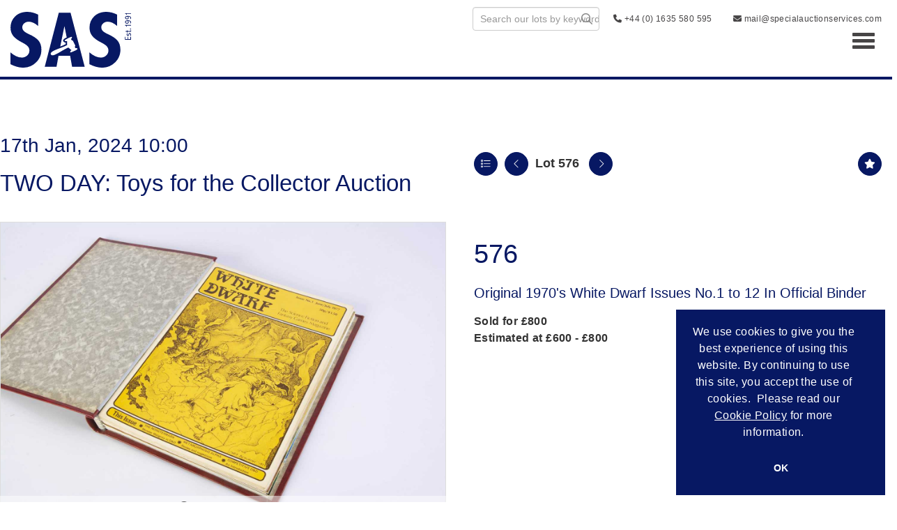

--- FILE ---
content_type: text/html; charset=utf-8
request_url: https://auction.specialauctionservices.com/auction/lot/lot-576---original-1970s-white-dwarf-issues-no1-to-12-in-official-binder/?lot=26648&so=0&st=&sto=0&au=50&ef=&et=&ic=False&sd=1&pp=96&pn=6&g=1
body_size: 11019
content:
<!DOCTYPE html>
            
                <html lang="en">
            
<head>
    <meta charset="utf-8">
    <meta http-equiv="X-UA-Compatible" content="IE=edge">
    <meta name="viewport" content="width=device-width, initial-scale=1">
    

    <meta name="description" content="Lot 576 - Original 1970&#39;s White Dwarf Issues No.1 to">
    
        <meta property="og:image" content="https://specialauctionservices.blob.core.windows.net/stock/25955-0-medium.jpg?v=63838666894880"/>






    <title>Lot 576 - Original 1970&#39;s White Dwarf Issues No.1 to</title>

    
    <link rel="preload" href="/Content/webfonts/fa-light-300.woff2" as="font" crossorigin="anonymous" type="font/woff2">
    <link rel="preload" href="/Content/webfonts/fa-solid-900.woff2" as="font" crossorigin="anonymous" type="font/woff2">

    <link href="/css?v=eM3UDVICH-Ycd74S_UG2m-qKc9CZ3C7puI49PWdfYkg1" rel="stylesheet"/>

    <link rel="preload" href="/css-defer?v=lamPCj0OGbiH2dgjoAufO6YXZAEETGvows_KCeuNpMc1" as="style" onload="this.onload=null;this.rel='stylesheet'"><noscript><link rel="stylesheet" href="/css-defer?v=lamPCj0OGbiH2dgjoAufO6YXZAEETGvows_KCeuNpMc1"></noscript>


    <link href="/css/1.css" rel="stylesheet">
    

    
            <!--[if lt IE 9]> <script src="~/Scripts/html5shiv.min.js"></script> <script src="~/Scripts/respond.min.js"></script> <![endif]-->
    
        <link rel="canonical" href="https://auction.specialauctionservices.com/auction/lot/lot-576---original-1970s-white-dwarf-issues-no1-to-12-in-official-binder/?lot=26648&sd=1" />
        <link rel="shortcut icon" href="/CMS/Favicon/ico"><link rel="apple-touch-icon" sizes="57x57" href="/CMS/Favicon/57"><link rel="apple-touch-icon" sizes="60x60" href="/CMS/Favicon/60"><link rel="apple-touch-icon" sizes="72x72" href="/CMS/Favicon/72"><link rel="apple-touch-icon" sizes="76x76" href="/CMS/Favicon/76"><link rel="icon" type="image/png" href="/CMS/Favicon/16" sizes="16x16"><link rel="icon" type="image/png" href="/CMS/Favicon/32" sizes="32x32"><link rel="manifest" href="/CMS/Favicon/manifest"><meta name="msapplication-TileColor" content="#da532c"><meta name="msapplication-config" content="/CMS/Favicon/browserconfig"><meta name="theme-color" content="#ffffff">    <script>
  type="text/javascript">
    (function(c,l,a,r,i,t,y){
        c[a]=c[a]||function(){(c[a].q=c[a].q||[]).push(arguments)};
        t=l.createElement(r);t.async=1;t.src="https://www.clarity.ms/tag/"+i;
        y=l.getElementsByTagName(r)[0];y.parentNode.insertBefore(t,y);
    })(window, document, "clarity", "script", "pxthuvyd8z");
</script>    <!-- Google tag (gtag.js) --> 
  <script async src=https://www.googletagmanager.com/gtag/js?id=G-L3RFXPRRFB></script> 
  <script> 
    window.dataLayer = window.dataLayer || [];
    function gtag(){dataLayer.push(arguments);} 
    gtag('js', new Date()); 
    gtag('config', 'G-L3RFXPRRFB'); 
</script>                <script type="text/javascript">
            var CaptchaCallback = function () {
                $(".g-recaptcha").each(function () {
                    var wid = grecaptcha.render($(this).prop("id"), { 'sitekey': $(this).data("sitekey") });
                    $(this).data('recaptcha-widget-id', wid);
                });
            };
        </script>
            <script defer src='https://www.google.com/recaptcha/api.js?onload=CaptchaCallback&render=explicit'></script>
    
        <script type="text/javascript">
            var MenuCollapseWidth = 1400;

        </script>
        

    <script src="/js?v=v8jn8AJm7lgnFkuGJ4MjwhILQ7mQJMBQ1Qu3124uU9c1"></script>

    <script src="/js-defer?v=LMRhFkHxEKNntcILkv31_g-AgPU2ZfhEoL4LDEDfutQ1" defer></script>

</head>

<body style="padding-top: 0">


    
    <header>

    <nav style="z-index: 1040;" class="navbar navbar-inverse navbar-top border-top navbar-static-top hidden-xs">
        <div class="container">
            <button id="bm-t-toggle" type="button" class="navbar-toggle collapsed hidden-xs" data-toggle="collapse" data-target="#navbar-top" aria-expanded="false" aria-controls="navbar">
                <div id="bm-t-b">
                    <span class="sr-only">Toggle navigation</span>
                    <span class="icon-bar"></span>
                    <span class="icon-bar"></span>
                    <span class="icon-bar"></span>
                </div>
                <div id="bm-t-c" class="hidden">
                    <span class="fal fa-close"></span>
                </div>
            </button>
            <div id="navbar-top" class="navbar-collapse collapse">
                    <div class="navbar-additional pull-left">
                        <P><a href="tel:4401635580595">+44 (0) 1635 580595</a></P>
                    </div>
            <ul class="nav navbar-nav pull-right">
                                <li>
                                    <div class="search-wrapper">
                                        <input type="text" class="form-control search-st" placeholder="Search our lots by keyword or lot number" data-url="/auction/search" />
                                    </div>
                                </li>
                                <li >
                                    <a href="/Contact-Us" >
                                            <i class="fas fa-phone +44 (0) 1635 580 595"></i>
 +44 (0) 1635 580 595                                    </a>
                                </li>
                                <li >
                                    <a href="/Contact-Us" >
                                            <i class="fas fa-envelope mail@specialauctionservices.com "></i>
 mail@specialauctionservices.com                                     </a>
                                </li>
            </ul>
            </div>
        </div>
    </nav>
        




<nav class="navbar navbar-default navbar-primary   with-logo navbar-static-top">
    <div class="container">
        <div class="navbar-header ">
            <button id="bm-p-toggle" type="button" class="navbar-toggle collapsed" data-toggle="collapse" data-target="#navbar-primary" aria-expanded="false" aria-controls="navbar">
                <div id="bm-p-b">
                    <span class="sr-only">Toggle navigation</span>
                    <span class="icon-bar"></span>
                    <span class="icon-bar"></span>
                    <span class="icon-bar"></span>
                </div>
                <div id="bm-p-c" class="hidden">
                    <span class="fal fa-close"></span>
                </div>
            </button>


                <a class="navbar-brand primary-brand" href="/">
                    <img src="https://specialauctionservices.blob.core.windows.net/main/sas-logo.svg" alt="Special Auction Services" class="main-logo pull-left" style="max-height: 80px; height:80px;" />
                        <div class="alt-logo pull-left" style="height: 80; display: none;">
                            <img src="https://specialauctionservices.blob.core.windows.net/main/sas-logo.svg" alt="Special Auction Services" style="max-height: 80px;" />
                        </div>
                </a>



        </div>

        <div id="navbar-primary" class="navbar-collapse collapse  text-right">

            <ul class="nav navbar-nav">
                                <li data-cy="nav-bar-headers" class="dropdown ">
                                    <a href="#" class="dropdown-toggle" data-toggle="dropdown" role="button" aria-expanded="false">
Auction Calendar                                        <span class="caret"></span>
                                    </a>

                                    <ul data-cy="nav-bar-dropdowns" class="dropdown-menu dropdown-below " role="menu" style="">
                                                <li class="">
                                                        <a href="/upcoming-auctions">
Upcoming Auctions                                                        </a>
                                                </li>
                                                <li class="">
                                                        <a href="/auction-calendar/past">
Auction Results                                                        </a>
                                                </li>
                                    </ul>
                                </li>
                                <li >
                                    <a href="https://www.specialauctionservices.com/Buying" >
Buying                                    </a>
                                </li>
                                <li >
                                    <a href="https://www.specialauctionservices.com/Selling-with-SAS" >
Selling                                    </a>
                                </li>
                                <li >
                                    <a href="https://www.specialauctionservices.com/valuation-services/" >
Services                                    </a>
                                </li>
                                <li >
                                    <a href="https://www.specialauctionservices.com/Departments" >
Departments                                    </a>
                                </li>
                                <li data-cy="nav-bar-headers" class="dropdown ">
                                    <a href="#" class="dropdown-toggle" data-toggle="dropdown" role="button" aria-expanded="false">
Contact                                        <span class="caret"></span>
                                    </a>

                                    <ul data-cy="nav-bar-dropdowns" class="dropdown-menu dropdown-below " role="menu" style="">
                                                <li class="">
                                                        <a href="https://www.specialauctionservices.com/contact-us">
Contact                                                        </a>
                                                </li>
                                                <li class="">
                                                        <a href="https://www.specialauctionservices.com/about">
About                                                        </a>
                                                </li>
                                                <li class="">
                                                        <a href="https://www.specialauctionservices.com/experts">
Experts                                                        </a>
                                                </li>
                                                <li class="">
                                                        <a href="https://www.specialauctionservices.com/news">
News                                                        </a>
                                                </li>
                                    </ul>
                                </li>
                                <li data-cy="nav-bar-headers" class="dropdown ">
                                    <a href="#" class="dropdown-toggle" data-toggle="dropdown" role="button" aria-expanded="false">
My Account                                        <span class="caret"></span>
                                    </a>

                                    <ul data-cy="nav-bar-dropdowns" class="dropdown-menu dropdown-below " role="menu" style="">
                                                <li class="">
                                                        <a href="/account/register?returnurl=https%3a%2f%2fauction.specialauctionservices.com%3a443%2fauction%2flot%2flot-576---original-1970s-white-dwarf-issues-no1-to-12-in-official-binder%2f%3flot%3d26648%26so%3d0%26st%3d%26sto%3d0%26au%3d50%26ef%3d%26et%3d%26ic%3dFalse%26sd%3d1%26pp%3d96%26pn%3d6%26g%3d1">
Sign In / Create Account                                                        </a>
                                                </li>
                                    </ul>
                                </li>



                                <li class="visible-collapse">
                                    <div class="search-wrapper">
                                        <input type="text" class="form-control search-st" placeholder="Search our lots by keyword or lot number" data-url="/auction/search" />
                                    </div>
                                </li>
                                <li class="visible-collapse ">
                                    <a href="/Contact-Us" >
                                            <i class="fas fa-phone +44 (0) 1635 580 595"></i>
 +44 (0) 1635 580 595                                    </a>
                                </li>
                                <li class="visible-collapse ">
                                    <a href="/Contact-Us" >
                                            <i class="fas fa-envelope mail@specialauctionservices.com "></i>
 mail@specialauctionservices.com                                     </a>
                                </li>
            </ul>

        </div>
    </div>
</nav>

    </header>
    







<script src="/Language/CommonJavascriptTranslations"></script>






    <div id="PR_16" class="container c-content  " data-pt="40" style=" background-color: rgba(0,0,0,0); padding-top: 40px; padding-bottom: 40px;" >
        <div class="row">
            <div>




<style type="text/css">

        
        
            #LD_25 .lot-number {
        font-size: 18px;
    }

        
        
            #LD_25 .am-pre-register {
        padding: 10px 0;
    }
    #LD_25 .lot-gallery-wrapper li a,
    #LD_25 .lot-gallery-wrapper-vertical li a{
        border: 1px solid #c0c0c0;
        padding: 3px;
    }
    #LD_25 .lot-gallery-wrapper li a img,
    #LD_25 .lot-gallery-wrapper-vertical li a img{
        position: relative;
        top: 50%;
        transform: translateY(-50%);
        padding-top: 0 !important;
    }

        #LD_25 .lot-details .lot-a-t {
                                }
        
        .tab-lotdetails .tab-pane {
            max-height: 400px;
        }
    
</style>

<link href="/imageviewer-css?v=QJPjFxeLN7iQtbBlVsjVkXWdMVZ7ozEDlD-7tTKdaxA1" rel="stylesheet"/>


<div id="LD_25" class="block " data-id="26648" data-compact="0" data-showresults="1" data-endtime="-1" style="margin-top: 40px;">
        <script>
            if (typeof timedBidEndTime == "undefined") {
                var timedBidEndTime = {};
            }
            if (typeof pageLoadTimeStamp == "undefined") {
                var pageLoadTimeStamp = 1768414437;
            }
        </script>
    <div class="lot-top lot-auction col-sm-6">
        
<h3 class='date-title' style='margin-top: 0;'>
                
                17th Jan, 2024 10:00
                
        </h3><h2 class='auction-title'><a href="/auction/search?au=50" )>TWO DAY: Toys for the Collector Auction</a></h2>    <div class="hidden-sm hidden-md hidden-lg hidden-print">
        <h2 class="lot-title cat-33">
<span class="req-tag"></span>Original 1970&#39;s White Dwarf Issues No.1 to 12 In Official Binder        </h2>
    </div>
    </div>
    <div class="lot-top lot-nav col-sm-6">
        
        <div class="pull-left">
            <div class="clearfix">&nbsp;</div>
                <a href="/auction/search/?so=0&amp;st=&amp;sto=0&amp;au=50&amp;ef=&amp;et=&amp;ic=False&amp;sd=1&amp;pp=96&amp;pn=6&amp;g=1#26648" class="btn   btn-fa-round btn-back-to-list pull-left " title="Back to list"><i class="fal fa-list"></i></a>
                                <span class="pull-right">&nbsp;<a href="/auction/lot/lot-577---the-beholder-dungeons--dragons-fanzine/?lot=26649&amp;so=0&amp;st=&amp;sto=0&amp;au=50&amp;ef=&amp;et=&amp;ic=False&amp;sd=1&amp;pp=96&amp;pn=7&amp;g=1" class="btn   btn-fa-round" title="Next lot"><i class="fal fa-chevron-right"></i></a></span>
                <span class="pull-right lot-number" style="position: relative; top: 4px; margin-left: 10px; margin-right: 10px;">Lot 576 </span>
                    <span class="pull-right"><a href="/auction/lot/lot-575---vintage-computing/?lot=26647&amp;so=0&amp;st=&amp;sto=0&amp;au=50&amp;ef=&amp;et=&amp;ic=False&amp;sd=1&amp;pp=96&amp;pn=6&amp;g=1" class="btn   btn-fa-round" title="Previous lot"><i class="fal fa-chevron-left"></i></a></span>

        </div>
        <div class="lot-extra pull-right">
            <div class="clearfix">&nbsp;</div>
                <div class="lot-wishlist pull-right auction-wishlist">
                    <div class="la la-ball-clip-rotate auction-wait" title="Please wait" style="display: none;"><div></div></div>
                    <a href="#" class="btn   btn-fa-round btn-wishlist" data-lot-id="26648" data-wishlist="false" title="Add to wishlist"><i class="fa fa-star"></i></a>
                </div>
                                </div>
        <div class="clearfix"></div>
    </div>
    <div class="clearfix"></div>
    <div class="lot lot-image col-sm-6" style="padding-left: 0; padding-right: 0;">
            <div class="image-wrapper text-center">
                    <div class="image-data hidden" data-img-src="https://specialauctionservices.blob.core.windows.net/stock/25955-0-medium.jpg?v=63838666894880" data-high-res-src="https://specialauctionservices.blob.core.windows.net/stock/25955-0.jpg?v=63838666894880"></div>
                    <img id="lot-image" data-zoom-image="https://specialauctionservices.blob.core.windows.net/stock/25955-0.jpg?v=63838666894880" src="https://specialauctionservices.blob.core.windows.net/stock/25955-0-medium.jpg?v=63838666894880" class="zoom high-resolution-link  lot-image-hover-zoom"  alt="Lot 576 - Original 1970&#39;s White Dwarf Issues No.1 to 12 In Official Binder" title="Click for high resolution" />
                        <div class="info-overlay-1 hidden-xs">
                            <i class="fal fa-info-circle fa-fw"></i> Hover to zoom
                        </div>
            </div>
                    <div class="text-center" style="margin-bottom: 5px;">
                        <a href="#" class="btn high-resolution-link"><i class="fa fa-search fa-fw"></i> Click for high resolution</a>
                    </div>
                <div class="clearfix"></div>
    </div>
    <div class="lot lot-details col-sm-6" style="padding-left: 40px;">
        
        
<H1 class='lot-a-t'>576</H1>                    <h1 class="lot-title cat-33">
<span class="req-tag"></span>Original 1970&#39;s White Dwarf Issues No.1 to 12 In Official Binder            </h1>

                    <p>
                            <strong>

                                    Sold for £800
                                                        </strong>

                                    <br />
                                    <strong>Estimated at &#163;600 - &#163;800</strong>
                                                </p>
        <div class="clearfix">
            <br />
        </div>



    </div>
    <div class="clearfix">&nbsp;</div>
        <ul class="nav nav-tabs responsive" id="lotTabs">
                <li class="active"><a href="#lotdescription" data-toggle="tab">Description</a></li>
            
                                                                <li class=""><a href="#valuation" data-toggle="tab">Collection &amp; Shipping</a></li>
                                </ul>
        <div class="tab-content tab-lotdetails responsive">
                <div class="tab-pane tab-pane-border active" id="lotdescription">
                    <div class="lot-desc">
                        <p>Original 1970's White Dwarf Issues No.1 to 12 In Official Binder, very scarce collection of the first 12 issues of the popular fantasy games magazine, all appear G-VG with only very minor edge wear/discolouration, all bound in official binder marked 'White Dwarf Vol.1' to spine</p>
                    </div>
                                    </div>
                                                                                        <div class="tab-pane tab-pane-border " id="valuation">
                    <p><span><strong>Collection</strong></span><br /> <span>To book a collection or to provide authorisation for your chosen courier/representative to collect your Lots, please email <a href="mailto:mail@specialauctionservices.com">mail@specialauctionservices.com</a>, quoting your invoice number.</span></p>
<p><span><strong>Shipping</strong></span><span></span><br /> <span>We can offer in-house packing &amp; shipping for most Lots, if the Lots are too bulky or heavy, we can recommend couriers to you. </span><br /> <em>Please note we are unable to offer shipping for any bladed items or lighters.</em></p>
<p><strong>Pack Only</strong><br /> We can also offer a pack only service, and you can arrange your own courier to collect from us.</p>
<p><em><strong>We can recommend couriers on request</strong></em></p>
                </div>
                                </div>
</div>

<div id="viewer-gallery" class="viewer-gallery" style="display: none;">
    <div class="image-container"></div>
    <div class="iv-close"></div>
    <img src="/scripts/imageviewer/left.svg" class="prev" />
    <img src="/Scripts/imageviewer/right.svg" class="next" />
    <div class="footer-info">
        Image: <span class="current"></span> / <span class="total"></span>
    </div>
</div>
<div id="condition-viewer-gallery" class="viewer-gallery" style="display: none;">
    <div class="image-container"></div>
    <div class="iv-close"></div>
    <img src="/scripts/imageviewer/left.svg" class="prev" />
    <img src="/Scripts/imageviewer/right.svg" class="next" />
    <div class="footer-info">
        Condition report image: <span class="current"></span> / <span class="total"></span>
    </div>
</div>

<input type="hidden" id="bidConfirmationTimed" />
<input type="hidden" id="bidConfirmationLive" />


<script src="/imageviewer?v=j-742OH-IE0jwnpIXn78r4CQyPlvkaa_fXyIz9DJPpQ1" defer></script>



<script type="text/javascript">
    var viewerIndex = 1;
    var conditionViewerIndex = 1;
        var RegisterNotLoggedInText = "To register for bidding, you must be signed into your acount";
        var RegisterButtonTextNotLoggedIn = "Click Here to Register to bid";
        var RegisterPopupNotLoggedIn = "To register for bidding, you must be signed into your acount";
        var RegisterPopupButtonNotLoggedIn = "Sign in / Create account";
        var RegisterButtonUrlNotLoggedIn = "/account/register/?returnUrl=https%3A%2F%2Fauction.specialauctionservices.com%2Fauction%2Flot%2Flot-576---original-1970s-white-dwarf-issues-no1-to-12-in-official-binder%2F%3Flot%3D26648%26so%3D0%26st%3D%26sto%3D0%26au%3D50%26ef%3D%26et%3D%26ic%3DFalse%26sd%3D1%26pp%3D96%26pn%3D6%26g%3D1";
        var RegisterSuccessfulMessage = "Thank you - you are now registered for this auction.";

        
    $(document).ready(function () {
            fakewaffle.responsiveTabs(['xs']);



            var viewerImages = [];
viewerImages.push({ "small": "https://specialauctionservices.blob.core.windows.net/stock/25955-0-small.jpg?v=63838666894880", "big": "https://specialauctionservices.blob.core.windows.net/stock/25955-0.jpg?v=63838666894880" });
        var viewerWrapper = $("#viewer-gallery"),
            viewerCurr = viewerWrapper.find(".current"),
            viewerTotal = viewerImages.length,
            viewerImageContainer = viewerWrapper.find(".image-container"),
            viewerOptions = { zoomOnMouseWheel: true};
        var viewer = ImageViewer(viewerImageContainer, viewerOptions);
            viewerWrapper.find(".total").html(viewerTotal);
            function ViewerShowImage() {
                viewerWrapper.show();
                var imgObj = viewerImages[viewerIndex - 1];
                viewer.load(imgObj.small, imgObj.big);
                viewerCurr.html(viewerIndex);
            };
            $('.high-resolution-link').on('click', function () {
                var currentImageUrl = $("#lot-image").attr("src").replace("-medium.", ".");
                for (var i = 0; i < viewerTotal; i++) {
                    if (viewerImages[i].big == currentImageUrl) {
                        viewerIndex = i + 1;
                        break;
                    }
                }
                ViewerShowImage();
            });
            $(viewerWrapper).on("click", ".iv-close", function () {
                viewerWrapper.hide();
            })
            viewerWrapper.find('.next').on('click', function () {
                viewerIndex++;
                if (viewerIndex > viewerTotal) viewerIndex = 1;
                ViewerShowImage();
            });
            viewerWrapper.find('.prev').on('click', function () {
                viewerIndex--;
                if (viewerIndex < 1) viewerIndex = viewerTotal;
                ViewerShowImage();
            });
            viewerWrapper.attr('tabindex', 999);
            document.body.onkeyup = function (e) {
                if (!viewerWrapper.is(":visible")) return;                
                if (e.key == "ArrowLeft") {
                    viewerIndex--;
                } else if (e.key == "ArrowRight") {
                    viewerIndex++;
                } else if (e.key == "Escape") {
                    viewerWrapper.hide();
                    return; 
                } else {
                    return; 
                }
                if (viewerIndex > viewerTotal) viewerIndex = 1;
                if (viewerIndex < 1) viewerIndex = viewerTotal;
                ViewerShowImage();
            };

        

    });

</script>
            </div>
        </div>
    </div>
    <div class="clearfix"></div>







<footer>
    <div class="footer">
        <div class="block">
            <div class="container">
                <div class="row">
                        <div class="col-sm-3">
                            <h4> </h4><h4><strong>Contact Us</strong></h4><p><span>Auction Offices &amp; Salerooms are open</span><br /> <span>Monday - Friday: 09:00 to 17:00 GMT (BST)<br /></span>(Excluding Bank Holidays)</p><p><strong>Telephone Newbury HQ: </strong><br /> <span>+44 (0) 1635 580 595</span><br /><br /><span><strong>Email:</strong></span><br /> <a href="mailto:mail@specialauctionservices.com">mail@specialauctionservices.com</a></p><h3> </h3>
                                                                                </div>
                        <div class="col-sm-3">
                            <h4> </h4><h4>Services</h4><p><a title="Buying" href="/Buying">Buying</a> <br /><a title="Selling" href="/Selling-with-SAS">Selling</a> <br /><a href="/valuation-services">Valuation Services</a> <br /><br /></p><div id="gtx-trans" style="position: absolute; left: -21px; top: 110.594px;"> </div>
                                                                                </div>
                        <div class="col-sm-3">
                            <h4> </h4><h4>Discover</h4><p><a title="Upcoming Auctions" href="/upcoming-auctions/">Upcoming Auctions</a><br /><a title="Auction Results" href="/Auction-Calendar/Past">Auction Results</a><br /><a title="News" href="/News">News</a><br /><a href="/Contact-Us">Contact</a></p><p> </p>
                                                                                </div>
                        <div class="col-sm-3">
                            <p> </p><h4>Sign up to our newsletter for auction updates, catalogues, news &amp; views</h4>
                            

<script type="text/javascript">
    var Lang_CMS_ThisFileTooLarge = "This file is too large, please upload a file less than [size]MB in size.";
    var Lang_CMS_FileNotAllowed = "File is not allowed, allowed file types are: [allowed_types]";
    var Lang_CMS_PleaseFillFormBelow = "Please fill in the form below"

</script>

<div class="block block-form">
        <div class="">
<form action="/formsubmit/submit/" area="" class="contactUsForm" enctype="multipart/form-data" id="contactUsForm" method="post"><input name="__RequestVerificationToken" type="hidden" value="qWMQFTOILHaMFQcKpLPsaswiYa6taSedOeOMFyD3HwWA8_r4oIVMD0jT1f0rIgM2aIiMkrD9KYkwohfbhKy4iXHSCtW5x_4CANz94EV8S501" /><input id="PageContent_Id" name="PageContent_Id" type="hidden" value="-4" /><input id="PageContent_ContentId" name="PageContent_ContentId" type="hidden" value="14" /><input data-val="true" data-val-number="The field ConditionReportLotId must be a number." id="ConditionReportLotId" name="ConditionReportLotId" type="hidden" value="" />                <div class="row">
                        <div class="col-sm-12">
                                    <div class="form-group">
                                        <input type="text" id="F_-4_0" name="F_-4_0" class="form-control floatlabel" placeholder="Name" />
                                        <div id="F_-4_0_Error" class="error text-danger" style="display: none;"></div>
                                    </div>
                        </div>
                        <div class="col-sm-12">
                                    <div class="form-group">
                                        <input type="text" id="F_-4_1" name="F_-4_1" class="form-control floatlabel" placeholder="Email" />
                                        <div id="F_-4_1_Error" class="error text-danger" style="display: none;"></div>
                                    </div>
                        </div>
                        <div class="col-sm-12">
                                    <div class="form-group">
                                        <div class="recaptcha">
                                            <div id="F_-4_2_ReCaptcha" class="g-recaptcha" data-sitekey="6LcT0UkpAAAAAG64h2R5ZYrgyLCMufAX0DIQ3fwe"></div>
                                            <div id="F_-4_2_Error" class="error text-danger" style="display: none;"></div>
                                        </div>
                                    </div>
                        </div>
                </div>
                <div class="form-group">
                        <input type="submit" class="btn" value="Submit" />
                </div>
</form>        </div>
        <div class="clearfix"></div>
            <div class="new-file-upload" style="display: none;">
            <div class="fileinput fileinput-new input-group" data-provides="fileinput">
                <div class="form-control" data-trigger="fileinput"><span class="fileinput-filename"></span></div>
                <span class="input-group-addon btn btn-file" style="border-radius: 0;"><span class="fileinput-new">Select file</span><span class="fileinput-exists">Change</span><input type="file" name="UploadedFiles" data-maxsize="" accept=""></span>
                <a href="#" class="input-group-addon btn remove-file" data-dismiss="fileinput">Remove</a>
            </div>
        </div>
</div>
<script type="text/javascript">
    var formUploadMaxFiles = parseInt("20");
    $(document).ready(function () {
/**/
    });
</script>                            

<div class="socialmedialinks">

        <a href="https://www.facebook.com/Specialauctionservices/" title="Go to our facebook page" target="_blank"><i class="fa fa-facebook-official fa-fw"></i></a>
            <a href="https://twitter.com/SpecialAuction1" title="Go to our twitter page" target="_blank"><i class="fa-brands fa-x-twitter fa-fw" style="font-size:26px; margin-top:-2px;"></i></a>
                        <a href="https://www.youtube.com/@special-auction-services" title="Go to our youtube page" target="_blank"><i class="fa fa-youtube fa-fw"></i></a>
                    <a href="https://www.instagram.com/specialauctionservices/" title="Go to our instagram page" target="_blank"><i class="fa fa-instagram fa-fw"></i></a>
                
</div>                        </div>
                </div>
            </div>
        </div>
        <div class="copyright">
<div class="container"><div class="row"><div class="col-xs-12 col-md-6"><p style="text-align: left;"><a title="Terms &amp; Conditions" href="/terms-and-conditions">Terms &amp; Conditions</a>   <a href="/cookie-policy">Cookie Policy</a>   <a title="Privacy Policy" href="/privacy-policy">Privacy Policy</a></p></div><div class="col-xs-12 col-md-6"><p style="text-align: right;"><a href="https://www.Bidpath.com" target="_blank" rel="noopener noreferrer">Empowered by Bidpath</a></p></div></div></div>            <center><a href="https://www.Bidpath.com" target="_blank">Empowered by Bidpath</a></center> <!-- Regulatory GoAuction Logo (Allows for editing in Settings)-->
            <div class="clearfix"></div>
        </div>
    </div>
</footer>    

<form action="/account/logoff/" class="navbar-right" id="logoutForm" method="post"><input name="__RequestVerificationToken" type="hidden" value="lf6zLtvOHr_GRGplnsj4BNmtpiDr0RWENl3uWIpvRaVaX1StjOSUYBfITMmjU5TqP4Txs0Oa20WRTzIXoqj6ZDizTs60lLkkjDT9Lu7ZIgg1" /></form>



    <script type="text/javascript">
        $(document).ready(function () {


            if (typeof timedBidEndTime != "undefined" && !$.isEmptyObject(timedBidEndTime)) {
                RegisterForMultipleTimedBiddingLotUpdates(-1, Object.keys(timedBidEndTime), '7382a1246de2cb0611c2ff4f13a064a22a446b5c');
                UpdateTimedBidTimeRemaining();
                tbCountDown = setInterval(function () {
                    UpdateTimedBidTimeRemaining();
                }, 1000);
            }


                $(document).euCookieLawPopup().init({
                    popupPosition: "bottomright",
                    colorStyle: "default",
                    agreementExpiresInDays: 365,
                    autoAcceptCookiePolicy: false,
                    htmlMarkup: null,
                    popupText: '<p>We use cookies to give you the best experience of using this website. By continuing to use this site, you accept the use of cookies.  Please read our <a title="Cookie Policy" href="https://www.specialauctionservices.com/Help/Cookie-Policy" target="_blank" rel="noopener noreferrer">Cookie Policy</a> for more information.</p>',
                    buttonContinueTitle: 'OK'
                });
                    });
    </script>

        <script type="text/javascript">
            var navHasAlt = false;
            var navHTnOnS = true;
            var navTn = true;
            var navTh = 34;
            var navLh = 80;
            var navLih = 80;
            var navHb = 0;
            var navLhOnS = 80;
            var navMainPad = 0;
            var navPadAlt = 0;
            var navTopPad = 50;
            var navTopPadOnS = 50;
            var startAtTop = false;
            var navBB = 1;
        </script>




<script>
        var SETTINGSHELPER_DATEFORMAT = "dd/mm/yy";
        $.datepicker.regional['custom'] = { closeText: 'Done', prevText: 'Prev', nextText: 'Next', currentText: 'Today', monthNames: ['January','February','March','April','May','June','July','August','September','October','November','December'], monthNamesShort: ['Jan','Feb','Mar','Apr','May','Jun','Jul','Aug','Sep','Oct','Nov','Dec'], dayNames: ['Sunday','Monday','Tuesday','Wednesday','Thursday','Friday','Saturday'], dayNamesShort: ['Sun','Mon','Tue','Wed','Thu','Fri','Sat'], dayNamesMin: ['Su','Mo','Tu','We','Th','Fr','Sa'], weekHeader: 'Wk' };
        $.datepicker.setDefaults($.datepicker.regional['custom']);
    </script>
</body>
</html>


--- FILE ---
content_type: text/html; charset=utf-8
request_url: https://www.google.com/recaptcha/api2/anchor?ar=1&k=6LcT0UkpAAAAAG64h2R5ZYrgyLCMufAX0DIQ3fwe&co=aHR0cHM6Ly9hdWN0aW9uLnNwZWNpYWxhdWN0aW9uc2VydmljZXMuY29tOjQ0Mw..&hl=en&v=PoyoqOPhxBO7pBk68S4YbpHZ&size=normal&anchor-ms=20000&execute-ms=30000&cb=3k5lwmqvokbc
body_size: 49568
content:
<!DOCTYPE HTML><html dir="ltr" lang="en"><head><meta http-equiv="Content-Type" content="text/html; charset=UTF-8">
<meta http-equiv="X-UA-Compatible" content="IE=edge">
<title>reCAPTCHA</title>
<style type="text/css">
/* cyrillic-ext */
@font-face {
  font-family: 'Roboto';
  font-style: normal;
  font-weight: 400;
  font-stretch: 100%;
  src: url(//fonts.gstatic.com/s/roboto/v48/KFO7CnqEu92Fr1ME7kSn66aGLdTylUAMa3GUBHMdazTgWw.woff2) format('woff2');
  unicode-range: U+0460-052F, U+1C80-1C8A, U+20B4, U+2DE0-2DFF, U+A640-A69F, U+FE2E-FE2F;
}
/* cyrillic */
@font-face {
  font-family: 'Roboto';
  font-style: normal;
  font-weight: 400;
  font-stretch: 100%;
  src: url(//fonts.gstatic.com/s/roboto/v48/KFO7CnqEu92Fr1ME7kSn66aGLdTylUAMa3iUBHMdazTgWw.woff2) format('woff2');
  unicode-range: U+0301, U+0400-045F, U+0490-0491, U+04B0-04B1, U+2116;
}
/* greek-ext */
@font-face {
  font-family: 'Roboto';
  font-style: normal;
  font-weight: 400;
  font-stretch: 100%;
  src: url(//fonts.gstatic.com/s/roboto/v48/KFO7CnqEu92Fr1ME7kSn66aGLdTylUAMa3CUBHMdazTgWw.woff2) format('woff2');
  unicode-range: U+1F00-1FFF;
}
/* greek */
@font-face {
  font-family: 'Roboto';
  font-style: normal;
  font-weight: 400;
  font-stretch: 100%;
  src: url(//fonts.gstatic.com/s/roboto/v48/KFO7CnqEu92Fr1ME7kSn66aGLdTylUAMa3-UBHMdazTgWw.woff2) format('woff2');
  unicode-range: U+0370-0377, U+037A-037F, U+0384-038A, U+038C, U+038E-03A1, U+03A3-03FF;
}
/* math */
@font-face {
  font-family: 'Roboto';
  font-style: normal;
  font-weight: 400;
  font-stretch: 100%;
  src: url(//fonts.gstatic.com/s/roboto/v48/KFO7CnqEu92Fr1ME7kSn66aGLdTylUAMawCUBHMdazTgWw.woff2) format('woff2');
  unicode-range: U+0302-0303, U+0305, U+0307-0308, U+0310, U+0312, U+0315, U+031A, U+0326-0327, U+032C, U+032F-0330, U+0332-0333, U+0338, U+033A, U+0346, U+034D, U+0391-03A1, U+03A3-03A9, U+03B1-03C9, U+03D1, U+03D5-03D6, U+03F0-03F1, U+03F4-03F5, U+2016-2017, U+2034-2038, U+203C, U+2040, U+2043, U+2047, U+2050, U+2057, U+205F, U+2070-2071, U+2074-208E, U+2090-209C, U+20D0-20DC, U+20E1, U+20E5-20EF, U+2100-2112, U+2114-2115, U+2117-2121, U+2123-214F, U+2190, U+2192, U+2194-21AE, U+21B0-21E5, U+21F1-21F2, U+21F4-2211, U+2213-2214, U+2216-22FF, U+2308-230B, U+2310, U+2319, U+231C-2321, U+2336-237A, U+237C, U+2395, U+239B-23B7, U+23D0, U+23DC-23E1, U+2474-2475, U+25AF, U+25B3, U+25B7, U+25BD, U+25C1, U+25CA, U+25CC, U+25FB, U+266D-266F, U+27C0-27FF, U+2900-2AFF, U+2B0E-2B11, U+2B30-2B4C, U+2BFE, U+3030, U+FF5B, U+FF5D, U+1D400-1D7FF, U+1EE00-1EEFF;
}
/* symbols */
@font-face {
  font-family: 'Roboto';
  font-style: normal;
  font-weight: 400;
  font-stretch: 100%;
  src: url(//fonts.gstatic.com/s/roboto/v48/KFO7CnqEu92Fr1ME7kSn66aGLdTylUAMaxKUBHMdazTgWw.woff2) format('woff2');
  unicode-range: U+0001-000C, U+000E-001F, U+007F-009F, U+20DD-20E0, U+20E2-20E4, U+2150-218F, U+2190, U+2192, U+2194-2199, U+21AF, U+21E6-21F0, U+21F3, U+2218-2219, U+2299, U+22C4-22C6, U+2300-243F, U+2440-244A, U+2460-24FF, U+25A0-27BF, U+2800-28FF, U+2921-2922, U+2981, U+29BF, U+29EB, U+2B00-2BFF, U+4DC0-4DFF, U+FFF9-FFFB, U+10140-1018E, U+10190-1019C, U+101A0, U+101D0-101FD, U+102E0-102FB, U+10E60-10E7E, U+1D2C0-1D2D3, U+1D2E0-1D37F, U+1F000-1F0FF, U+1F100-1F1AD, U+1F1E6-1F1FF, U+1F30D-1F30F, U+1F315, U+1F31C, U+1F31E, U+1F320-1F32C, U+1F336, U+1F378, U+1F37D, U+1F382, U+1F393-1F39F, U+1F3A7-1F3A8, U+1F3AC-1F3AF, U+1F3C2, U+1F3C4-1F3C6, U+1F3CA-1F3CE, U+1F3D4-1F3E0, U+1F3ED, U+1F3F1-1F3F3, U+1F3F5-1F3F7, U+1F408, U+1F415, U+1F41F, U+1F426, U+1F43F, U+1F441-1F442, U+1F444, U+1F446-1F449, U+1F44C-1F44E, U+1F453, U+1F46A, U+1F47D, U+1F4A3, U+1F4B0, U+1F4B3, U+1F4B9, U+1F4BB, U+1F4BF, U+1F4C8-1F4CB, U+1F4D6, U+1F4DA, U+1F4DF, U+1F4E3-1F4E6, U+1F4EA-1F4ED, U+1F4F7, U+1F4F9-1F4FB, U+1F4FD-1F4FE, U+1F503, U+1F507-1F50B, U+1F50D, U+1F512-1F513, U+1F53E-1F54A, U+1F54F-1F5FA, U+1F610, U+1F650-1F67F, U+1F687, U+1F68D, U+1F691, U+1F694, U+1F698, U+1F6AD, U+1F6B2, U+1F6B9-1F6BA, U+1F6BC, U+1F6C6-1F6CF, U+1F6D3-1F6D7, U+1F6E0-1F6EA, U+1F6F0-1F6F3, U+1F6F7-1F6FC, U+1F700-1F7FF, U+1F800-1F80B, U+1F810-1F847, U+1F850-1F859, U+1F860-1F887, U+1F890-1F8AD, U+1F8B0-1F8BB, U+1F8C0-1F8C1, U+1F900-1F90B, U+1F93B, U+1F946, U+1F984, U+1F996, U+1F9E9, U+1FA00-1FA6F, U+1FA70-1FA7C, U+1FA80-1FA89, U+1FA8F-1FAC6, U+1FACE-1FADC, U+1FADF-1FAE9, U+1FAF0-1FAF8, U+1FB00-1FBFF;
}
/* vietnamese */
@font-face {
  font-family: 'Roboto';
  font-style: normal;
  font-weight: 400;
  font-stretch: 100%;
  src: url(//fonts.gstatic.com/s/roboto/v48/KFO7CnqEu92Fr1ME7kSn66aGLdTylUAMa3OUBHMdazTgWw.woff2) format('woff2');
  unicode-range: U+0102-0103, U+0110-0111, U+0128-0129, U+0168-0169, U+01A0-01A1, U+01AF-01B0, U+0300-0301, U+0303-0304, U+0308-0309, U+0323, U+0329, U+1EA0-1EF9, U+20AB;
}
/* latin-ext */
@font-face {
  font-family: 'Roboto';
  font-style: normal;
  font-weight: 400;
  font-stretch: 100%;
  src: url(//fonts.gstatic.com/s/roboto/v48/KFO7CnqEu92Fr1ME7kSn66aGLdTylUAMa3KUBHMdazTgWw.woff2) format('woff2');
  unicode-range: U+0100-02BA, U+02BD-02C5, U+02C7-02CC, U+02CE-02D7, U+02DD-02FF, U+0304, U+0308, U+0329, U+1D00-1DBF, U+1E00-1E9F, U+1EF2-1EFF, U+2020, U+20A0-20AB, U+20AD-20C0, U+2113, U+2C60-2C7F, U+A720-A7FF;
}
/* latin */
@font-face {
  font-family: 'Roboto';
  font-style: normal;
  font-weight: 400;
  font-stretch: 100%;
  src: url(//fonts.gstatic.com/s/roboto/v48/KFO7CnqEu92Fr1ME7kSn66aGLdTylUAMa3yUBHMdazQ.woff2) format('woff2');
  unicode-range: U+0000-00FF, U+0131, U+0152-0153, U+02BB-02BC, U+02C6, U+02DA, U+02DC, U+0304, U+0308, U+0329, U+2000-206F, U+20AC, U+2122, U+2191, U+2193, U+2212, U+2215, U+FEFF, U+FFFD;
}
/* cyrillic-ext */
@font-face {
  font-family: 'Roboto';
  font-style: normal;
  font-weight: 500;
  font-stretch: 100%;
  src: url(//fonts.gstatic.com/s/roboto/v48/KFO7CnqEu92Fr1ME7kSn66aGLdTylUAMa3GUBHMdazTgWw.woff2) format('woff2');
  unicode-range: U+0460-052F, U+1C80-1C8A, U+20B4, U+2DE0-2DFF, U+A640-A69F, U+FE2E-FE2F;
}
/* cyrillic */
@font-face {
  font-family: 'Roboto';
  font-style: normal;
  font-weight: 500;
  font-stretch: 100%;
  src: url(//fonts.gstatic.com/s/roboto/v48/KFO7CnqEu92Fr1ME7kSn66aGLdTylUAMa3iUBHMdazTgWw.woff2) format('woff2');
  unicode-range: U+0301, U+0400-045F, U+0490-0491, U+04B0-04B1, U+2116;
}
/* greek-ext */
@font-face {
  font-family: 'Roboto';
  font-style: normal;
  font-weight: 500;
  font-stretch: 100%;
  src: url(//fonts.gstatic.com/s/roboto/v48/KFO7CnqEu92Fr1ME7kSn66aGLdTylUAMa3CUBHMdazTgWw.woff2) format('woff2');
  unicode-range: U+1F00-1FFF;
}
/* greek */
@font-face {
  font-family: 'Roboto';
  font-style: normal;
  font-weight: 500;
  font-stretch: 100%;
  src: url(//fonts.gstatic.com/s/roboto/v48/KFO7CnqEu92Fr1ME7kSn66aGLdTylUAMa3-UBHMdazTgWw.woff2) format('woff2');
  unicode-range: U+0370-0377, U+037A-037F, U+0384-038A, U+038C, U+038E-03A1, U+03A3-03FF;
}
/* math */
@font-face {
  font-family: 'Roboto';
  font-style: normal;
  font-weight: 500;
  font-stretch: 100%;
  src: url(//fonts.gstatic.com/s/roboto/v48/KFO7CnqEu92Fr1ME7kSn66aGLdTylUAMawCUBHMdazTgWw.woff2) format('woff2');
  unicode-range: U+0302-0303, U+0305, U+0307-0308, U+0310, U+0312, U+0315, U+031A, U+0326-0327, U+032C, U+032F-0330, U+0332-0333, U+0338, U+033A, U+0346, U+034D, U+0391-03A1, U+03A3-03A9, U+03B1-03C9, U+03D1, U+03D5-03D6, U+03F0-03F1, U+03F4-03F5, U+2016-2017, U+2034-2038, U+203C, U+2040, U+2043, U+2047, U+2050, U+2057, U+205F, U+2070-2071, U+2074-208E, U+2090-209C, U+20D0-20DC, U+20E1, U+20E5-20EF, U+2100-2112, U+2114-2115, U+2117-2121, U+2123-214F, U+2190, U+2192, U+2194-21AE, U+21B0-21E5, U+21F1-21F2, U+21F4-2211, U+2213-2214, U+2216-22FF, U+2308-230B, U+2310, U+2319, U+231C-2321, U+2336-237A, U+237C, U+2395, U+239B-23B7, U+23D0, U+23DC-23E1, U+2474-2475, U+25AF, U+25B3, U+25B7, U+25BD, U+25C1, U+25CA, U+25CC, U+25FB, U+266D-266F, U+27C0-27FF, U+2900-2AFF, U+2B0E-2B11, U+2B30-2B4C, U+2BFE, U+3030, U+FF5B, U+FF5D, U+1D400-1D7FF, U+1EE00-1EEFF;
}
/* symbols */
@font-face {
  font-family: 'Roboto';
  font-style: normal;
  font-weight: 500;
  font-stretch: 100%;
  src: url(//fonts.gstatic.com/s/roboto/v48/KFO7CnqEu92Fr1ME7kSn66aGLdTylUAMaxKUBHMdazTgWw.woff2) format('woff2');
  unicode-range: U+0001-000C, U+000E-001F, U+007F-009F, U+20DD-20E0, U+20E2-20E4, U+2150-218F, U+2190, U+2192, U+2194-2199, U+21AF, U+21E6-21F0, U+21F3, U+2218-2219, U+2299, U+22C4-22C6, U+2300-243F, U+2440-244A, U+2460-24FF, U+25A0-27BF, U+2800-28FF, U+2921-2922, U+2981, U+29BF, U+29EB, U+2B00-2BFF, U+4DC0-4DFF, U+FFF9-FFFB, U+10140-1018E, U+10190-1019C, U+101A0, U+101D0-101FD, U+102E0-102FB, U+10E60-10E7E, U+1D2C0-1D2D3, U+1D2E0-1D37F, U+1F000-1F0FF, U+1F100-1F1AD, U+1F1E6-1F1FF, U+1F30D-1F30F, U+1F315, U+1F31C, U+1F31E, U+1F320-1F32C, U+1F336, U+1F378, U+1F37D, U+1F382, U+1F393-1F39F, U+1F3A7-1F3A8, U+1F3AC-1F3AF, U+1F3C2, U+1F3C4-1F3C6, U+1F3CA-1F3CE, U+1F3D4-1F3E0, U+1F3ED, U+1F3F1-1F3F3, U+1F3F5-1F3F7, U+1F408, U+1F415, U+1F41F, U+1F426, U+1F43F, U+1F441-1F442, U+1F444, U+1F446-1F449, U+1F44C-1F44E, U+1F453, U+1F46A, U+1F47D, U+1F4A3, U+1F4B0, U+1F4B3, U+1F4B9, U+1F4BB, U+1F4BF, U+1F4C8-1F4CB, U+1F4D6, U+1F4DA, U+1F4DF, U+1F4E3-1F4E6, U+1F4EA-1F4ED, U+1F4F7, U+1F4F9-1F4FB, U+1F4FD-1F4FE, U+1F503, U+1F507-1F50B, U+1F50D, U+1F512-1F513, U+1F53E-1F54A, U+1F54F-1F5FA, U+1F610, U+1F650-1F67F, U+1F687, U+1F68D, U+1F691, U+1F694, U+1F698, U+1F6AD, U+1F6B2, U+1F6B9-1F6BA, U+1F6BC, U+1F6C6-1F6CF, U+1F6D3-1F6D7, U+1F6E0-1F6EA, U+1F6F0-1F6F3, U+1F6F7-1F6FC, U+1F700-1F7FF, U+1F800-1F80B, U+1F810-1F847, U+1F850-1F859, U+1F860-1F887, U+1F890-1F8AD, U+1F8B0-1F8BB, U+1F8C0-1F8C1, U+1F900-1F90B, U+1F93B, U+1F946, U+1F984, U+1F996, U+1F9E9, U+1FA00-1FA6F, U+1FA70-1FA7C, U+1FA80-1FA89, U+1FA8F-1FAC6, U+1FACE-1FADC, U+1FADF-1FAE9, U+1FAF0-1FAF8, U+1FB00-1FBFF;
}
/* vietnamese */
@font-face {
  font-family: 'Roboto';
  font-style: normal;
  font-weight: 500;
  font-stretch: 100%;
  src: url(//fonts.gstatic.com/s/roboto/v48/KFO7CnqEu92Fr1ME7kSn66aGLdTylUAMa3OUBHMdazTgWw.woff2) format('woff2');
  unicode-range: U+0102-0103, U+0110-0111, U+0128-0129, U+0168-0169, U+01A0-01A1, U+01AF-01B0, U+0300-0301, U+0303-0304, U+0308-0309, U+0323, U+0329, U+1EA0-1EF9, U+20AB;
}
/* latin-ext */
@font-face {
  font-family: 'Roboto';
  font-style: normal;
  font-weight: 500;
  font-stretch: 100%;
  src: url(//fonts.gstatic.com/s/roboto/v48/KFO7CnqEu92Fr1ME7kSn66aGLdTylUAMa3KUBHMdazTgWw.woff2) format('woff2');
  unicode-range: U+0100-02BA, U+02BD-02C5, U+02C7-02CC, U+02CE-02D7, U+02DD-02FF, U+0304, U+0308, U+0329, U+1D00-1DBF, U+1E00-1E9F, U+1EF2-1EFF, U+2020, U+20A0-20AB, U+20AD-20C0, U+2113, U+2C60-2C7F, U+A720-A7FF;
}
/* latin */
@font-face {
  font-family: 'Roboto';
  font-style: normal;
  font-weight: 500;
  font-stretch: 100%;
  src: url(//fonts.gstatic.com/s/roboto/v48/KFO7CnqEu92Fr1ME7kSn66aGLdTylUAMa3yUBHMdazQ.woff2) format('woff2');
  unicode-range: U+0000-00FF, U+0131, U+0152-0153, U+02BB-02BC, U+02C6, U+02DA, U+02DC, U+0304, U+0308, U+0329, U+2000-206F, U+20AC, U+2122, U+2191, U+2193, U+2212, U+2215, U+FEFF, U+FFFD;
}
/* cyrillic-ext */
@font-face {
  font-family: 'Roboto';
  font-style: normal;
  font-weight: 900;
  font-stretch: 100%;
  src: url(//fonts.gstatic.com/s/roboto/v48/KFO7CnqEu92Fr1ME7kSn66aGLdTylUAMa3GUBHMdazTgWw.woff2) format('woff2');
  unicode-range: U+0460-052F, U+1C80-1C8A, U+20B4, U+2DE0-2DFF, U+A640-A69F, U+FE2E-FE2F;
}
/* cyrillic */
@font-face {
  font-family: 'Roboto';
  font-style: normal;
  font-weight: 900;
  font-stretch: 100%;
  src: url(//fonts.gstatic.com/s/roboto/v48/KFO7CnqEu92Fr1ME7kSn66aGLdTylUAMa3iUBHMdazTgWw.woff2) format('woff2');
  unicode-range: U+0301, U+0400-045F, U+0490-0491, U+04B0-04B1, U+2116;
}
/* greek-ext */
@font-face {
  font-family: 'Roboto';
  font-style: normal;
  font-weight: 900;
  font-stretch: 100%;
  src: url(//fonts.gstatic.com/s/roboto/v48/KFO7CnqEu92Fr1ME7kSn66aGLdTylUAMa3CUBHMdazTgWw.woff2) format('woff2');
  unicode-range: U+1F00-1FFF;
}
/* greek */
@font-face {
  font-family: 'Roboto';
  font-style: normal;
  font-weight: 900;
  font-stretch: 100%;
  src: url(//fonts.gstatic.com/s/roboto/v48/KFO7CnqEu92Fr1ME7kSn66aGLdTylUAMa3-UBHMdazTgWw.woff2) format('woff2');
  unicode-range: U+0370-0377, U+037A-037F, U+0384-038A, U+038C, U+038E-03A1, U+03A3-03FF;
}
/* math */
@font-face {
  font-family: 'Roboto';
  font-style: normal;
  font-weight: 900;
  font-stretch: 100%;
  src: url(//fonts.gstatic.com/s/roboto/v48/KFO7CnqEu92Fr1ME7kSn66aGLdTylUAMawCUBHMdazTgWw.woff2) format('woff2');
  unicode-range: U+0302-0303, U+0305, U+0307-0308, U+0310, U+0312, U+0315, U+031A, U+0326-0327, U+032C, U+032F-0330, U+0332-0333, U+0338, U+033A, U+0346, U+034D, U+0391-03A1, U+03A3-03A9, U+03B1-03C9, U+03D1, U+03D5-03D6, U+03F0-03F1, U+03F4-03F5, U+2016-2017, U+2034-2038, U+203C, U+2040, U+2043, U+2047, U+2050, U+2057, U+205F, U+2070-2071, U+2074-208E, U+2090-209C, U+20D0-20DC, U+20E1, U+20E5-20EF, U+2100-2112, U+2114-2115, U+2117-2121, U+2123-214F, U+2190, U+2192, U+2194-21AE, U+21B0-21E5, U+21F1-21F2, U+21F4-2211, U+2213-2214, U+2216-22FF, U+2308-230B, U+2310, U+2319, U+231C-2321, U+2336-237A, U+237C, U+2395, U+239B-23B7, U+23D0, U+23DC-23E1, U+2474-2475, U+25AF, U+25B3, U+25B7, U+25BD, U+25C1, U+25CA, U+25CC, U+25FB, U+266D-266F, U+27C0-27FF, U+2900-2AFF, U+2B0E-2B11, U+2B30-2B4C, U+2BFE, U+3030, U+FF5B, U+FF5D, U+1D400-1D7FF, U+1EE00-1EEFF;
}
/* symbols */
@font-face {
  font-family: 'Roboto';
  font-style: normal;
  font-weight: 900;
  font-stretch: 100%;
  src: url(//fonts.gstatic.com/s/roboto/v48/KFO7CnqEu92Fr1ME7kSn66aGLdTylUAMaxKUBHMdazTgWw.woff2) format('woff2');
  unicode-range: U+0001-000C, U+000E-001F, U+007F-009F, U+20DD-20E0, U+20E2-20E4, U+2150-218F, U+2190, U+2192, U+2194-2199, U+21AF, U+21E6-21F0, U+21F3, U+2218-2219, U+2299, U+22C4-22C6, U+2300-243F, U+2440-244A, U+2460-24FF, U+25A0-27BF, U+2800-28FF, U+2921-2922, U+2981, U+29BF, U+29EB, U+2B00-2BFF, U+4DC0-4DFF, U+FFF9-FFFB, U+10140-1018E, U+10190-1019C, U+101A0, U+101D0-101FD, U+102E0-102FB, U+10E60-10E7E, U+1D2C0-1D2D3, U+1D2E0-1D37F, U+1F000-1F0FF, U+1F100-1F1AD, U+1F1E6-1F1FF, U+1F30D-1F30F, U+1F315, U+1F31C, U+1F31E, U+1F320-1F32C, U+1F336, U+1F378, U+1F37D, U+1F382, U+1F393-1F39F, U+1F3A7-1F3A8, U+1F3AC-1F3AF, U+1F3C2, U+1F3C4-1F3C6, U+1F3CA-1F3CE, U+1F3D4-1F3E0, U+1F3ED, U+1F3F1-1F3F3, U+1F3F5-1F3F7, U+1F408, U+1F415, U+1F41F, U+1F426, U+1F43F, U+1F441-1F442, U+1F444, U+1F446-1F449, U+1F44C-1F44E, U+1F453, U+1F46A, U+1F47D, U+1F4A3, U+1F4B0, U+1F4B3, U+1F4B9, U+1F4BB, U+1F4BF, U+1F4C8-1F4CB, U+1F4D6, U+1F4DA, U+1F4DF, U+1F4E3-1F4E6, U+1F4EA-1F4ED, U+1F4F7, U+1F4F9-1F4FB, U+1F4FD-1F4FE, U+1F503, U+1F507-1F50B, U+1F50D, U+1F512-1F513, U+1F53E-1F54A, U+1F54F-1F5FA, U+1F610, U+1F650-1F67F, U+1F687, U+1F68D, U+1F691, U+1F694, U+1F698, U+1F6AD, U+1F6B2, U+1F6B9-1F6BA, U+1F6BC, U+1F6C6-1F6CF, U+1F6D3-1F6D7, U+1F6E0-1F6EA, U+1F6F0-1F6F3, U+1F6F7-1F6FC, U+1F700-1F7FF, U+1F800-1F80B, U+1F810-1F847, U+1F850-1F859, U+1F860-1F887, U+1F890-1F8AD, U+1F8B0-1F8BB, U+1F8C0-1F8C1, U+1F900-1F90B, U+1F93B, U+1F946, U+1F984, U+1F996, U+1F9E9, U+1FA00-1FA6F, U+1FA70-1FA7C, U+1FA80-1FA89, U+1FA8F-1FAC6, U+1FACE-1FADC, U+1FADF-1FAE9, U+1FAF0-1FAF8, U+1FB00-1FBFF;
}
/* vietnamese */
@font-face {
  font-family: 'Roboto';
  font-style: normal;
  font-weight: 900;
  font-stretch: 100%;
  src: url(//fonts.gstatic.com/s/roboto/v48/KFO7CnqEu92Fr1ME7kSn66aGLdTylUAMa3OUBHMdazTgWw.woff2) format('woff2');
  unicode-range: U+0102-0103, U+0110-0111, U+0128-0129, U+0168-0169, U+01A0-01A1, U+01AF-01B0, U+0300-0301, U+0303-0304, U+0308-0309, U+0323, U+0329, U+1EA0-1EF9, U+20AB;
}
/* latin-ext */
@font-face {
  font-family: 'Roboto';
  font-style: normal;
  font-weight: 900;
  font-stretch: 100%;
  src: url(//fonts.gstatic.com/s/roboto/v48/KFO7CnqEu92Fr1ME7kSn66aGLdTylUAMa3KUBHMdazTgWw.woff2) format('woff2');
  unicode-range: U+0100-02BA, U+02BD-02C5, U+02C7-02CC, U+02CE-02D7, U+02DD-02FF, U+0304, U+0308, U+0329, U+1D00-1DBF, U+1E00-1E9F, U+1EF2-1EFF, U+2020, U+20A0-20AB, U+20AD-20C0, U+2113, U+2C60-2C7F, U+A720-A7FF;
}
/* latin */
@font-face {
  font-family: 'Roboto';
  font-style: normal;
  font-weight: 900;
  font-stretch: 100%;
  src: url(//fonts.gstatic.com/s/roboto/v48/KFO7CnqEu92Fr1ME7kSn66aGLdTylUAMa3yUBHMdazQ.woff2) format('woff2');
  unicode-range: U+0000-00FF, U+0131, U+0152-0153, U+02BB-02BC, U+02C6, U+02DA, U+02DC, U+0304, U+0308, U+0329, U+2000-206F, U+20AC, U+2122, U+2191, U+2193, U+2212, U+2215, U+FEFF, U+FFFD;
}

</style>
<link rel="stylesheet" type="text/css" href="https://www.gstatic.com/recaptcha/releases/PoyoqOPhxBO7pBk68S4YbpHZ/styles__ltr.css">
<script nonce="mt4LVJCAiz3w0YhF1x3ONA" type="text/javascript">window['__recaptcha_api'] = 'https://www.google.com/recaptcha/api2/';</script>
<script type="text/javascript" src="https://www.gstatic.com/recaptcha/releases/PoyoqOPhxBO7pBk68S4YbpHZ/recaptcha__en.js" nonce="mt4LVJCAiz3w0YhF1x3ONA">
      
    </script></head>
<body><div id="rc-anchor-alert" class="rc-anchor-alert"></div>
<input type="hidden" id="recaptcha-token" value="[base64]">
<script type="text/javascript" nonce="mt4LVJCAiz3w0YhF1x3ONA">
      recaptcha.anchor.Main.init("[\x22ainput\x22,[\x22bgdata\x22,\x22\x22,\[base64]/[base64]/bmV3IFpbdF0obVswXSk6Sz09Mj9uZXcgWlt0XShtWzBdLG1bMV0pOks9PTM/bmV3IFpbdF0obVswXSxtWzFdLG1bMl0pOks9PTQ/[base64]/[base64]/[base64]/[base64]/[base64]/[base64]/[base64]/[base64]/[base64]/[base64]/[base64]/[base64]/[base64]/[base64]\\u003d\\u003d\x22,\[base64]\x22,\x22UQbCq8K+VHnDp1grYcKLU8Okw4UEw456MDF3wpt1w689QsOoD8KpwrFSCsO9w7bCpsK9LQNkw75lw5DDvjN3w7fDi8K0HQ3DqsKGw44DLcOtHMKIwqfDlcOeO8OiVSxtwq4oLsO+bsKqw5rDkRR9wohNMSZJwpnDrcKHIsOFwowYw5TDk8OZwp/CiwF2L8KgZsO/PhHDrEvCrsOAwq3DicKlwr7DtMOmGH5lwo5nRCFuWsOpQAzChcO1d8KUUsKLw4fCgHLDiTgIwoZ0w4xowrzDuVZSDsOewqXDsUtIw5lJAMK6wr7CpMOgw6ZfAMKmNCVEwrvDqcKWd8K/fMKjEcKywo0Mw7DDi3Ycw6RoACMKw5fDu8OUwpbChmZwb8OEw6LDi8KHfsOBO8OkRzQzw5RVw5bCrcKSw5bCkMOJPcOowpNJwqQQS8OGwrDClVlwWMOAEMOVwql+BXrDgE3DqWfDjVDDoMKKw7Rgw6fDpcOWw61bKTfCvyrDnBtzw5oiS3vCnm/Cl8Klw4BGFkYhw4fCs8K3w4nCjsKqDik5w74Vwo9UOyFYWMKsSBbDgMOBw6/Ct8KNwqbDksOVwpTCqyvCnsOdFDLCrQcXBkd/wovDlcOULsKsGMKhCVvDsMKCw64PWMKuH3VrWcKPZcKnQAvCl3DDjsOnwpvDncO9d8Oawp7DvMK/w5rDh0I/w4Ydw7YvLW44WARZwrXDhH7CgHLCiybDvD/DpU3DrCXDjcOQw4IPFHLCgWJFBsOmwpcmwpzDqcK/[base64]/Dp1LCn2rClcOHbydueCEDw7vDi1N6IcKnwrREwrYTwpHDjk/DlMOIM8KKYcKxO8OQwoMZwpgJfHUGPHtRwoEYw4cfw6M3WR/DkcKmVcOdw4hSwoDCrcKlw6PCjXJUwqzCpsKHOMKkwoPCicKvBVDClUDDuMKHwr/DrsKaXcOVASjChcKjwp7DkiTCocOvPS3ChMKLfEsow7E8w5LDiXDDuVbDkMKsw5omF0LDvFzDmcK9bsO5f8O1QcO/cjDDiU9pw4V0ScO5NyNTfQxqwqTCuMKGO0PDucOMw53Dj8OEf1ETSjTCssOHbsOzXQ0gAm1uwpfCtiprw7LCv8OmBzASw6XCncKWwohxw7sWw4/CqWpQwrIlEB4Rw4fDk8K8wqHDtEjDmhduXsKYH8OLwpLDtsOdw5QFJFEvTjoVZsOtb8OUNMO6MnbCssKNT8OhIMK0wonDnTrDhzAuOnUHw6bDhcO/I1/CpsKKFmzCjMKnZQ3DkyPDpHHCqxnCmsKhw5kIw5zCv2I6bn/DhcOpfcKiwpsRbHvCqcKRPBU2wq0dAx80GncAw4jCscOywqZjwq7Cp8OoN8O+KMO/BSzDl8KUDMOkXcOEw5NaR3TCncOTLMOhFMKowoBkGgxTwqjDnFk3JcKDw7LDu8OZwo9IwrXCqAJWNQhlFMKKCcKww4A1wrJfbMKoXE0iwrHCvS3DkWbCksKIw5/[base64]/DhkDDlsOcc2zCsl/[base64]/DsXnCvcOowrvCjRbCssOoYsKTNy3CuzrCo0jDgsO0BmIZwpvDj8O8w4BSdiZkwrXDmVLDssKteTLCksOIw47Ck8K+wo3CrMKOwpkywqPCm2vClgfCo3bDjsKMHTzDt8KJIcObT8O4OHdlw7DCgmvDpiE3w6DCncO+wrZxPcKOMAZJLsKKwooIw6jCkMO/DMKpVDBDwo3Dnk/Dk3AZBDfDtsOGwrhcw7J5wpnCuVrChsOMWsOKwo0GOMOVE8KCw4bDl1d5JMOXRWrCtC/DgBUMbsOHw4TDlzANWMKQwoVOAMOhbj3ClsK7EcKfZcOlEwvCgMO3OcOzM0UiXmTDpMKqKcK2woNXPjU0w60nBcKvwrrDoMK1a8OHwq8AYWvDg1vCkXhTLcO5HsOTw4XDtgDDqcKOCcOnI2bCs8OxLG80WhLCqi/CrMOuw4vDtQrCh0J7wo14Ih4nDgNYM8KRw7LCphXCgijDrcOfw6grwqNywpEFfcK6YcO1w71XAzEVQ1HDo3QqbsOJw5FDwprChcOcfsK0wq7CssOJwqHCssO7BcK0wqtOfsOswq/ChMKzwprDmsOnw504KMKcXsOGw5PDr8Kdw5MZwonChMO1QScbPANUw4Z0UTgxw6YFw5EsZXHCusKPw4xxwqlxVD/DmMOwdxHCuzAvwp7Cr8KBew/DiQQCw7LDi8Kdw5rCj8KKwpE/[base64]/NzdSIlTCpcOLa3cCP3DDiGjDijXDoMOVG39FOUAFTsK1wqrDnFB/Aj4LwpHCtcOoHMKqwqMkNsK4JlxIZHTCgMKCV2vCrQZPccKKw4HCmsKUKMKIIcO3D1nCscODwpHDiWLDlWBBF8O+w7rDkcKMw5tDw7pdwofDm2/CjBZKBcOQwpzCvsKGNDFeeMKqw6BiwqnDv1PCqsKnVU8vw5Unwr9UccKbaiwhb8OodcOHw6LCvTM0wqxWwonCm2c/wqgxw6LDrcKdecKBw63DhgBOw4ASPxAew4vDqMOkw6fCkMKNTHPDiUXClsKdRBw4LlXDksKfBMO+dAx2FCw3U1PDgMOKFFMDEUhUwpvDpATDgMOWw4hNw4zClGoZw64wwqBwaXDDlMOJBsO6wr3Cq8K/d8OkcsKwMxJEICx5UzFZwq3Cs2PCkEU0FQHDosO+EkHDrMKBQ2fCkQkxS8KLFQzDhMKLwqzDtkMUYcKLa8O0wogwwo/CqsOIXjdjwovDosOsw7YmajzDjsOzw4hFwpbCmcOpGcKTSyJIw7vCosKNwr4jwoPCk1/[base64]/TCFEwpgoKcKeWcKIQgvCtcKxwowRLGvDqcOIYsK+w7IxwrPDvxXCuB7DuABNw50lwrrDmMOQwrgSMlnDpcOYwoXDnj9swqDDj8KTGsKhwoPDg0/CkMOIwp/DsMKiwozDrMO2wo3DpW/DscOKw6dwRjwRwrnCpsORw4nDlwkaBjPCuV1ZQsKlJsOjw7XDl8KhwotqwqNAL8KGaiHCunvDrXjCp8KCIsOkw51/NsKjZMOvwqTDtcOOLsOQYsKSw5fDvBlyLsOpdgjCmBnDqFDDmWoSw783IX/DucK5wq7DrcKFLMKVJMKDZ8KOPMOlG3gEw48DW24awoLCusOJdBDDhcKfIsOzwqQDwr0Xe8OZw6jDrMKhB8OoGTvDt8KWLw9Ra0jCrxI8w4gHwpHDhMK3TMKhcMKZwr1SwowVN3ZgJQnDrcOBwpzDrMKvaV5ZTsO7QSZcw7lqQn53PsKUccKSJlHCm2HCtXZGwqjCu2/DgA3Cs3l9w5RScDtGBcKxdMKGaTZ/[base64]/wq1pwpPCpkdTHcKUbTnDjjUjDVzDrg/Do8OywrrCs8OTw4XCvwLCgn1PRMOcwrPDlMOFasK3wqBfwqbDoMOGwrF9wqRJw4hwesKiw61LfsKEwrcaw5w1bcKXwqRBw7rDum14wpLDv8KjU3TCrDtgaSrCn8OxZcOcw4nCq8KYwpQfHC3Dn8OVw4TDicKUe8K/cADCtH1Dwr9tw5XDlsKKwo7CtMKWd8KRw4xUwrQLwqbCocOUZWtjaFldwq5SwqkCwonChcKyw47DqS7Dg3XCqcK5NxnDkcKsc8OSd8KwccKiXAnDlsOswqE9wpLCqG9JJXjCgMKyw4JwW8KFbhbClhzCtiIqwpNZESZRwpdsUsKWG3/CqAvCpsOOw4xbwq0Ww7rCiXfDlMOqwp1awq92wox8w7oyRBfDgcO8w4YsXsKceMOMwp9EeCsrMgpaWMOcw4w4w4vDknkRwr/DmE0YZ8KZLcKGWMK6U8KZw4d5EcObw6QRwp7DrSFZwogeDMK6wqAyIh9wwqchIELDoUR8wpRTBcOaw7LCqsKyO019wo5AKzvDvRPDj8OQw7Aywopmw6/DnVzClsOuwpvDmMO6fUQww7fCqhnCpMOpWCLDpsOWOMKywrPCjiHCmcKBCMOqM3rDlmwTwoDDs8KPE8KMwqfCusOSw4bDuwsrw5PCiCQwwrhQwrZDwqLCiMOdF0/DjXhneSslehdBNMKZwpETAMOww55hw6jCuMKrQ8OJwqlSQToLw4BMJz9hw60eEcKNJSk9wqHDk8KfwrkcVMOxacOUw5fChMKlwod5wrfDoMKIKsKQwonCvm7CswAzKMKdFF/DrSbCjR8GHXvCkMK+w7Mcw6lUTMKGUQbCrcOWw6zDusOJaF3DqcO/wrl5wp9aGHtBGMOGVwQ+w7PDuMOEExcMZEF9JcKpSMO6MALCrzoXVMKjHsOHcFodw4TCp8OCM8OWw5scVmbDtTpNJX3Cu8Owwr/[base64]/Ch2DDmMOgw5NxTwrDgsKUwrnCvsOMworCssOMw5lGX8KcGh8xworCs8OOZRfCvHFsbsKPJ1TCpcKKwrJvSsK9woF/woPDqsOVOEs1w7jDpsKXHGYWw5TCjiLDt03DicOzN8OoeQc1w57CoQbDoyXDjhxzw6h1FMOTwqrDhj9xwqsgwq4nXMOTwrwIGWDDiiPDlMKkwr5AN8KPw6dBw69qwoVJw7RIwpk+w5vDl8K5O0HDkVYkw6o6wpXDoFzDu0hXw5V/wotDw58uwobDoQUFRcOyQcOtw43CosO2wq9Jw7fDoMONwqPDnng1wpkdw73DsDzCsCzDvwfDsyPDkMOww7LCgsOgTSMawpM1wq/[base64]/DpyfCpmrDqlZCK8KLw57Cv8OTwqHDg8KUeMOAwrvDl2U1DhLCpjjDiT9GBcKQw7bDpjHDtVZoC8ONwot/wqBkcgzCqEkZTsKcw4fCo8Oqw4VIW8OFHsKqw5xEwoc9woXDlcKdwo8hTlTDrsKmwo9Tw4AMMsK8ccKRw67CvxQLa8KZD8Oyw7rDmcO5ZGV1wonDrRjDvSfCsVFnFm8YD1zDr8OFACwnwpPCoF/Co0zCrsO8wqrDqMK3Nx/[base64]/Cp8Onw5LDtMK9w6gdT8K9GcOyD8O2d0E7w5cwEn/[base64]/w5PCvcOKA8KEwrZoI3PCgDrCncKQAsOcDcKVFwvCmWQ4PcKjw47DvsOEwopIwrbCnsKGJcOKHklmQMKKBDEvZm/CgsKnw7YBwpbDmADDv8KoQ8KKw75FTMOrw4vCjMKvcAzDiU3CgcKXQcOow43CgCnCojIIIsOSA8KFwobDtTXDl8KawovCjsKQwoYVIBfDhcOfWHZ5NcKpwp1Ow6A8woHDpE9Cwrx/[base64]/[base64]/CrmHCizRjJsKHwrc0WXlpbGUNIsOrXmvDkcOjw7IVw6MGwpZvIx/DhRrCqcONwoPCtRw+w5LClFBVw53DlgbDrykhFxfDrsKOw7HCu8Krw70iw73Dh07Cj8K7w5vDqkTCigTDtcOgbjx9PcOJwptcw7nCm01Rw5VHwrVib8Oyw6k3VBbChcKSwrZHw75NbcORLMO2wrpqwrgZwpV5w6/ClS3DvMOFUn3DtigLw4rDvsOawq8rKgXCk8K3w4sjw40uGyHDhGdsw4zDikEMwqchw5/DoCzDuMKkUzQPwpUWwo8aS8OUw5Jxw4rDgsKkEkEgXBlfbA1bBjjDj8O9HFVCw6HDsMOTw4/[base64]/DlGZ9R3HDpi/DqsKvH8KQwpbCgHtOZ8OuwqZeL8OeXwzDmi0iYGkMIgHCr8OAwoXDmMKFwozDlMOhcMKyZ2Akw5LCpnIPwrE3UsK+fVDDmcK1wpPCncOHw4/Dq8OuP8KUHcOuw4nCmC3CqsK1w7RPVHtvwoTDiMONVMONfMKyP8K2wqwdQx0qHCYfb1TDjFLDgA7ClMOYwrrClTnDjcKKf8KKf8O4Ezcaw6oJH1BYwrMSwq/[base64]/Cs8KdH8Kbw7U1wosnw5s5w6XDvsKnwp7DtGc6O1fDhcOuw7PDscOCwo3DkgJawpZvw7PDuVbCucO/[base64]/DszLDqMKcQ8OnAMOTw5LCiMK3JcKqw5rCkAzDhcOFM8OTPAnCo1AQwrx3wohxVsOywq/CuQouw5VRC21dwpXCj0/DlsKUWcOrw7nDsyYKTyPDmD5IbEvDpHB/w7gCTMOAwq9Zf8KewpoNwpQfH8K2L8O6w7jDnsKvwq4SZFvDpVvCiUE8W1ARw4QXwqzCi8K2w785d8O+wpDCuRvCsGrClV/[base64]/[base64]/w5PCmFzCnkdTwpXDiMONw4R+w7VZB8OCWMKew4PCjAnCjXLDpm/DjcKUUcOrd8KtHcKsPMOgw5xNw5vChcKcw6jCr8O4w6fDqcO1Yioww7pfV8OoDBnDoMKpRXXDm2YxfMOhCMKAUsKAw5g/w6AWw4ZAw5ZANn9dXBvCtF0Qwr3DgcK8ZXPDpg7DncKHw49awrzDiUzDjMOdHcKrAR4MGMOySMKrAyzDhn7DtHhzZsKmw5LDkMKJwpnDtwPCq8Oww6rDlG7Cjy51w6QRw5Afwox6w5DDnMO7w47DhcO5w44SahlzDiHCjcKxwo8PaMOWVyEuwqcew5/DpcOwwr5YwoRywo/CpMOHw4bCucOtw4MENHHDqxXClAFpwo9aw6lsw47Cmmc3wrckQsKiUMO7wqXCkgtffMK/OsO2wqZ+wpl3w4ASwrvDlgI/wr4yKhFtEsOAdMO3wrjDr1gwVsOTGmhKCn5UNz0Qw6PCg8KPw7FBw4tnYRsqbcOzw4VQw7clwqLCtxhYw7bCrz0awqXCnA8cARMQXgRqThFkw5o5cMKfQMKlCz/DrnXDgcKXw5c0SSzDvGpfwrbCgsKvwqDDscKQw7HDmcOLw7kuw4rCvirCs8KrU8Otwq1Gw7p6w6t/LsOZb0/Dmx5ew5nCrsOqaWLCpAIdwo1SHsOXw5fCnUvCt8KoMw/[base64]/w6YNWcOyEcKrccOiCMO5wpzDu0LDrcOBakIoI0DDnMOKYcKPMF9mZkUBwpFUwoZTKcOmw4URNA51PsO6ecO6w4vDugPCksObwpXCtSXDi2rDvcKzM8KtwolndcOdWcKwbk3DqcKRwqbCuEZLwqvCk8K3UwfCpMKawojCglTDlcKUO0MKw6F/OMOJwqMyw7rDlhjDvm5CQ8O+w5kQMcKqPEPCgDgQw7HCv8OZfsKUw6nChgnDmMO1OBzCpwvDicOpKcOsVMOKwq/DgcKDfMOiwpPCo8Oyw6HCviDCssK3FUcMbkjCnmBBwoxawqksw6XCtkF6DMKLIMO9J8O8w5YyScOhw6fCoMKLI0XDpcKTw6pFGMKWIxVhwoZLXMOacjNAZAIrw7ERdDNBbcOvZsOuRcOVw5HDvcOrw5J6w4IRV8O/wrdoakgaw53DuHUWX8OZeEEqwp7Dk8KUwqZDw7TChMKwUsOew67DqjzCsMO+NsOnwq3DiWTCl1bChMOJwp0HwpLDolHCgsO+dMKzN0jDi8OXA8KVJcOOw7cNw5JGw7EEJE7DvVPDgA7CqsOzE2dKF2PCmGAtwqsGbB7Cr8KXSy44ZsKRw4Btw7/ClWLDusKlw693wpnDoMOwwpZEKcOiwoskw4jDo8OxfmLCnDbDncOAwo47CU3CrsOzZVDDmMOJEsKyYj8WacKgwonDg8KcN0rDpsO1wpYkdGHDh8ODFwbCjMKXbgDDgsK5wo9Kwp7DjWnDqilfw70xFsO0woAfw5R+aMOdU0YpSlcneMO0Y0w4fMOFw60Ndj/DuE3Ck1oFTRwQw7bCqMKMSsKDwrtOP8K9wqQCQwzCmW7CkWlcwpRpw6TCqzHCs8K3w7/DtlzCvkbCkzkVZsODY8K8wocIZFvDmcKoGcKswpPDjxEDw6nDpMOqZg1Uwpc5ccKKw5hdw4zDnB/DvmnDrVnDryNmw7BvIQ3CqUjDj8Kaw6RPexDDqcK4dD49wrzCn8Kmw6PDvlJlMcKKw65zw6UfecOiMsOTYcKZwrcRcMOuDcK0a8OcwozCkMKNbTYNJTZVcVlUwrM7w6zDhsKyTcOiZzPCnMKZTU4acsO/GMKPw7rDrMOBNTxSw6DDrSrDlWXDv8OrwprDvUZ2w40AdjLCi2/CmsOQwqglcw4AH0DDtn/CnV7CgMKWacK3wrLChC86wq7ChsKLVsOMCsO0woRzK8O0AFY0OMOSwoJvAg1AVMOUw7NXP2Vkw6HDkhQaw4jDlsKkEMOJZX7DoTgfTHzDglkJVcOXVMKCccOuw7fDosKzLRcZBcK3Oh3Ck8KHwoNjeAoFT8OxNRZ3wrjCj8KWRcKxJMKQw7zCrcOxP8K/[base64]/CkMOAFcKhK3rDpsOUG8OUG1vDlsOtHMKObSfDhMKhLcO/[base64]/[base64]/[base64]/[base64]/CnsOfwpTDpcORWsOoQsOmw55owovDgsOFwrwzwqLDvcOLD3XCtycqwoHDii7ClG3ChMKywpgxwqnCmXnClBhkDsOvw67CgcObHwPDjcOXwpA4w63CohnCr8ObdMO/[base64]/CimQXA1ZpHi1ZGsKHw6zDlsKURMKuw7UWw57DphTDhzdfw7/CiHnCjMK2wpodwrLDjBzDqxF5wppjw6HDnHFwwpE9w4zDik7CrwYINFpBFCBZwqrDkMKIIsK1ITgPPcKiw5/Cl8OGw7HCqMKDwo01fQrDjyQcw7sLQsOHwpTDgE7DiMKqw6cXw4TCosKrfRnCoMKqw6rDoUYmCXLDkMOhwqdZN21eWsOrw4/CkMO9BXEowpPCh8Omw7rDqcKOwoc/WcO6ZsOww4QNw7HDoUJ3TH1PAMOlRl3CjMOUdnVhw63CjsOaw4tROi/DtibCgsOYJ8OmbhzCvBddw44XEGDCk8OPU8KQEWRDY8KROHBJwrAYw5jCmsOXbwnCp1Jtw7zDqsORwp89wq7DlsO6wp7DqEnDkRNTwozCj8OywoEFJVZ5w6NMw4c5w6HCmmlca3nCtD/CkxBPIA4bLMO0WUkAwoNMXzllBwPDk0dhwrnDqMKZw4wEBADDj2c0wrwGw7DCiDp0fcKobRFZwr1hP8OXwooLw6vCoHMjwqbDqcKVIFrDkz3DpURGwoA9AsKiw7QEwr/CkcONw5fCuhhPZsK4ecOgMG/Csg3DpMKvwqp9HsOkw5cfEMKAw5pHwqJ6MMKQGlXDtEvCr8K5HwEXw7ASQDbCly10woPCn8OuHcKMWMO+HMOZw4rCi8OBw4JTw5tAHF/[base64]/[base64]/DlcKxwolwFVVtwpjCrTMgdsOrcsKGfMO0J0Zxc8Ovex9awpQRwoF7UsKgwpnCh8KmR8Ocw4zCp3wvEwzChlzDhsO8ZFPDusKHBA9EZ8OcwoEvZ1/DgFzDpCHDp8K/UU3ChMOpw7ouMgVAU1zDgl/CnMO3KSJrw7VcJiHDoMK9w4p/w6g0YMObw7QGwojDhcOJw6UVFXBbTlDDusKlCA/CrMKEw7PCucK/w41AAMO4ci9FViPCkMOlwotwbk3ClMKNwqJmSiVmwqltHG7DqS/CiRQ9w4TDvjDCtsKoBcOHw5sjw5ckYBI9RTVJw6PDmgNvw4bDpRnCuyg4dmrDhsKxM27CrMOBfsORwqYEwq/[base64]/DjTZ/[base64]/DnsObwqnDm8OzAMOswpLCmsKMDX3ClcOGwrrCmMKsw5JmfsOGwoPCm27DoRjCu8Obw6HDvHLDp280InkMw4k0McOqKMKsw4Zdw6gZwpzDuMO/[base64]/wrMWw5bDsMOBXDLDqsOvw6pNOT7Cg8OZCMOaQ2nChXHCs8OBT3gZOMKGKcOBBCQwIcOlS8ONCMOqKcOQVhNCGBgnXMOOXB4VPmXDjhcwwp9CcgdBS8O8TX/CjWNTw7hXw4tcdGxyw4DCm8KlQW1yw4lzw5Zrw4TDijjDpQnDnsKpUD/CtE3CpsO9J8Kfw6wJX8KrAxXDp8Kew53Dh3TDtHXCtT42wrzDkWfDucOHJcO/DjlvM1zCmMKpwoRMw5psw4tIw7jDtMKHXMK1VsKmwol4UyByTsOmY1kawokhMGAHwokXwo92YR0QFy4NwrvDpAjCmG3CocOtwrI7w6HCtyDDnMKnbV3DoExzw6XCoh1DRyzDoyZZw7nCqEE2w5TDpsO1w6/[base64]/CnsK/[base64]/[base64]/Cs8OiwoYyw7XDs8OqGcOcwoIMwojChy5DwqjDqETCkQdbw4Zlw5lPacKbacOPa8KUwpZmwozCoVl6wpfDhB5Iw7kyw5JYF8OPw4EDDcK3LsOpw4EaA8KwGkfCjyzCjcKfw5wTOMOYwo/[base64]/MQ5gHMOKJsKYHWzDvhzDu8K8wqYuw5NlwoDCr2InSFfChMKvwoPDhsKawrjCtgI9R3VfwpV0wrDCoUwsBmXCniTDjsOYw6PCjSnCvMOkVELCksKLVg7DsMO5w5Qnc8OSw77CuVLDv8OjbcOUcMOZw5/DoXrClcKQYsKOw67Diidow41zUMKBwo/Cm254woE0wojCi0PDsgAPw5/CrHHDnV1RCMKmZzHDvEwkC8KbNChlKMKFS8K8UC/[base64]/DkMKiLizDssKUc0tqw67DuRoVwr1iHTVIwpXCg8OFw5DCjsKxJ8KGw63Ct8ObRsK+SMO9HsONwpYlSMOhEcKCD8OpQGPCmF7CtEXCjcO+PB/CvsKfe1LDtsO+JMK7ScKdHMODwp/Dg2nCuMOAwpMyOMKzdsO5P0sVZMOIw7/CrMKyw5A6woTDuxvCmsOEIgvDtcK5dXdhworDi8KkwqIdw57Csg7CgsONw6FawrPCi8KOCcOCw58fcGoxK1LDvMKnMcOQwq/CmFjDj8KTwonCkcKSwprDrDEODjzCogjCh1cgWVdjwpZ2RcKEEGhTw4HChBjDsUnCq8KBCMKswpoZWcKbwq/CmGPDqQQfw6/[base64]/[base64]/DlsO5wrrDvsKBCcKwEMKNQ8K5w4vDvsO3EcKmw43CpcOtwoV4QxvDr3DDn2Fyw7hDDMOUwqxQK8Oowq0DdcKXPsOIwp8Zw5xKcSXCssK+ahrDtzDCvzHCrcKccMOFwpY2woDDnx5oZB83w6FbwqotYsKzI1LDsR4/c3HCrsKfwrxMZsO/QMKJwpYuTsOaw481DUJFw4HDn8K8ZADChMOmwr/CncKuTSMIw4pbFEdSOgfDv3Iwc3VhwoHDmGM8bzpyTsOqwqLDt8KnwrnDpXp1GSDCj8KxP8KWAcKZw7TCoyZJw7A/dXvDoX0nw4nCoB4Bw4TCiD/DrsOlCcKtwoUxw4B5w4A8wpd+wpt0w7/CsTAvH8ONccOeDQLChDbCgzk4ZwMSwoZgw74Xw5Rtw4Nmw5LCssKpUMK9wpDCrBJOw5UCwpTChX8TwpZAw5XCoMO3AknCriNWJcO/wp59w5s8wr3Cs0XDkcK4w6AiImEkwpM1w7wlwr4KPWtswqbDqcKHT8KQw6PCtyM0wrMkRDhuwpXCosKUwrZfwqLDmB4RwpPDiwJnV8KVQsOSw7fCnERqwpfDhC05AVnCnx8Dw6gaw7DDsh5iwrVsPw/ClsKDwpnCuXbDrMOSwrUIbcOsRcKfUj49wqPDpivCqcKRUxtIeSoMZDvCm1gWQxYLw6QkWzoieMKswpUBwpXCksO0w73DlcKUITM2w5nCkMObTnc9w7zCgFcLJMOTNnI/bQzDm8OuwqrCl8OvRsOQPWN6w4VGCSLDn8OmdG3DscOiQcOqLHXCjMOxPCAaNMO9P1HCo8OLYsKnwqbCiBJDwpXCkmYAK8O7DMO4QlsewqHDljd/w7wGCzM5M3YKDcKCdU8Hw7cTw4fCoAMwNCfCsz3CisOqUnIzw6NrwoJ9N8OLD0Bvw5HDjsOEw6czw5PDnEbDocO1Ezk6Tmg3w78VZ8KUw77DvwQ/w7vChTIzeDjDvMOgw6TCvcKswqchwqzDnAdRwpvCrsOkOMK8wqYxwpTDnAvDjcOKP2FBBcKWw580WXVbw6xTIGo8CMOuQ8ONw6XDhMOTJjkRBBcRCsKQwpJAwotoGhLCll4Mwp/[base64]/DmjDCt2PDssK+wr8+w7vDoB3DuBYZw44AwqDCucO7wpcNNU/DsMK/KAs0aSJowpYzYkXCo8OUBcKEP2ETwoduwoQxM8KHWsKIwoTDs8K6wrzDgjwNTMOLEkHCmiBwKgxDwq5rRWIua8KSL0lZSERgZHhWZC8dLsONMiVawq/[base64]/DpEVbdD3DghIkGsKnwrTDi8KncwPCtkRGwokzw7YZwqfCkC0keV/DhMOPwqItwr/DpcKvw7dtZ1J8wpLDk8O+wpfDl8K4woEQSsKnw4jDqMKKc8OKdMOzBwoME8Omw5bDkwwYwoHDr15iw6Zsw7fDgGdlbMKBOMK0QMOsZMOIwoc8CcOeJhLDsMOqaMKyw5keLG7Dl8K8w5bCuCbDqEZbX11JM1kFwoDDp3jDlxjCqsO9ME/DqQ3DuyPCqBDCi8KWwpEIw51fXF4DwpHCtHocw6TDh8O8wqzDmmQqw6zDq1QhUhxzwr1xS8KCw6/CtE3DtEDDgMOFw4s4wphiecKjw6PCng4fw455CGI2wpJ4DSJ4a2Jvwr1oSsODI8OYXC07Z8KubSvCsXnClzXCisKwwrLCt8Kdwo9IwqEaQsOdQMO0OwopwolRwqd+PBDDt8O+cllzw4zDiGfCs3TCp2jCmC3Dk8Omw6l/wqliw5xuXRjCrm7DgDbDusOoQiUfK8OvXmY0FkDDv0QzEyDCkFtBH8OpwrM4LAE9ahjDrcKdJGhyw77DmhLDhsKYwqwTLkvDtsOWNV3Dnj9cesKfUHIYw6rDuknCtcKfw6JUwrETBsOrVVDCr8KuwqNdWHnDh8KsNVXDksODBcOvwojCkEovw5TCuhtZw6QmSsOmN2/Dhn3DvwzDssKpFsO9w6sgVsOFNcOnH8OSLMKkYmXCuCd9SsK8JsKEWxcQwqDDgsOawqIlLsOKSy/DusO2w6rCrVZuV8OUw7UZwpYmw43DsH5FFMOqwqZEDcO1wq1bVkJsw6zDmsKDHcKWwq/Di8KWDcOSGhrDl8KBwrx0wrbDhMKhwojCpsKzYsOnLBViw7kHaMOTU8ObfFoOwpkjaxvDjEsPFUomw5/CrsKwwpViwqjDt8KkWDzChHLCocKEMcOIw4PCokLCuMO/HsOvC8OUSmpDwr0RH8ONU8OIG8KzwqnDgyPDhsOCwpUSP8K1MEjDl2puwrEvY8O0NQNlZMOSwqpCVF3CpGjCikzCqg7Cq1ZrwoAxw6jDsDXCmyI1wo9zw6bCtwjDtMO2eFHDhnHCnsOCw77DnMKzCCHDrMKkw6E/wrbCtcK9w4vDih1ODx8pw7luw4kFIwzCphggwq7ChcKhF3AtHsKDwoDChGIywqZefsOqwog0Z2vCrFnDrcOiaMKobmAIMMKJwoAmwqrClFtiMFFGBgJKw7fDr38/[base64]/DrT/Di8KIw4fDl8OyEcK9csOcOSwRwoTCun/CrgLDkUBQw41Yw7vCr8OUwqx+P8K6AsO3w7/CvMO1S8Kjw6fCkn7CjlHCuifCgkRswpt3aMKGw69HRVY2wpXCuUBGdxbCnCbClsOxMnBPw4LDtADDlnIqw60FwonCiMOXwqVmfcOkIcKRQ8Oow7UuwqjChDgTKsK1FcKhw5HCnsKzwo/Dp8KSd8Kuw5bCocO7w4PCtcKGw5ccwohOTSQ3JsKKw7PDgMOvNnhaNkxDwp8oGhzDrMO8IMKFw43CjcO2w6bDpcOFK8OHGAjDvcKkMMOybyXDh8KDwoJ/wrfDnMOcw6vDgSDCmHPDlMOLTCDDj2zDqFFgwq3CncOjw6IqwpLCjcKPU8KVwrDCj8KKwpdRa8Kxw63DtgDDlGTDsiPDlD/DscO3W8K3wpzDhMOdwoHDncOGw6vDh0LCi8OoLcO7XhjCr8OrD8OGw6IYBE12KsOnGcKKfw9DVWXDgMK+wqPCiMO0w5cuwppfHy7DuiTDuQrDpcKuwqPDlRdKwqBpU2Y+w6XDlWzDlS1ELU7DnSNOw63DhA3CncKowozDqW/[base64]/DrcKcwrHDnGLCrjYqJG01wpXDixDCpWlgfcOVwp0jNGPDrRZVFcKdw5/CjBMhwqTCvcOOcA/CkmzCtsKHTMO1P2jDg8OYOAsBRWkEc2hXwrvCkRbCpBsZw6jCsArCo0JgLcOHwr/CnmnDoHQBw5/[base64]/MsOxwpNvbsKeSC8uw7lWw6TCosK4DSJbwq4nw7HCh1Vsw5RIB2lzIMKSCivCnMOhw6TDhDzCmxMYUGAaFcKHScO0wpXCuyR+QETCqcOpNcOQW2ZNAwY3w5/[base64]/CgsKbFEjCsnYNw6vCn8OKw58bTcOnw5bCoU1pw5RDw5DCt8OaUsOvBi/Co8O7aV/[base64]/Zl7Dgm7CsmJAEsOgV8KOUMOPN8K/[base64]/ClcKPwpogI8Oaw7bCl3cdwoHCpcOIw6jDtsO0w6t8w5LDj2fDpzjCk8KvwoLDr8OLwobCq8OZwq7ClMOBRX9QLcKMw5ZfwrYkVm/Cj3/[base64]/[base64]/DiMO1wrxbwrorLno8T3jCrEPDlz/[base64]/DgcO1PzxQTlwTwqTDikPDglbCrw7DtsOfY8K/F8Ksw4jCr8KyPDt0wrXCs8ORGT9Gw7nDnMOIwrHDhcOxf8KZdAdPwro9w7Qewo/DpcKMwpsxOivDp8KMw6IlVgcOw4IVDcKmO1TCon4CWk5UwrJjQ8OPHsONw5IXw4hGCsKhdBVEwr5Uwp/DlMKMeGpaw4zChsKJwr/[base64]/wol4worDoC04dMOQJiMgEi/Cp13DpmBBwpd3w5jDrsOrIcKeUSp1XMOdEcOjwpUSwrVaPBPDvCllN8KMTWLCnG7DqcOwwr0QT8KwRMOiwoZJwrB2w4PDigx0w5QKwr5xTcOEKXYvw4jDjcKYIgrDk8O6w5V1wpVXwoEaenDDl3LDqHDDigR9FAV9E8KLEsKSw7YmLwbDjsKTw5/CqsKWNnvDjQ/CpcOFPsO3ADfCqcKjw6cIw4s2woXDsmkvwp3CgwzDucKCwrl1Xj9Fw7Rqwp7DpsOKWB7DtRvCjMKdV8KeT2FcwrXDoBPCgTApecO5w6NLdcOdeU5Iw5gKcsOObMK1Z8O/JlcmwqB0wrbDqcOSwqrDhsKkwoAWwp7Ds8K8fcOLI8OrHXvCsEnDnXzCslggwpfDk8O6w4gDwpDCi8KeMsOowoJrw4HCnMKMw7HDg8KIwrzDilfCjAjCgmNiBMK5EcOGXg1Lw490wr9lwr3DhcOEBETDln1jUMKpOw/CjTgGCsOgwqXCv8Ogw5rCvMKAEQfDjcOgw5NCw6DDikHDthtnwqXDilMHwrLCnsOFe8KUw5DDv8OBEDgQwonChGgdbMOawo8uYsOCw58wXWpXBsOaScO2ZDXDpUFVwrtNw53Dl8OKwqgdbcOGw5zDicOowoHDglbDnUtswrHCiMKLw4DDpMO2aMOhwogIAXFsQsOlw7/CmgQ+OwrCicKkWnphwo/DsDZuwopYRcKZE8KQQMOyXwkVFsORw6/CmGZlw7IeEsKEwrofUUnCiMOkwqTCscOEJcOvelTChQ56wrogwohjESjCrcKVXMO+w78gTcOoTXHDtsO0wo7CvlUGw74oBcKMwp5Jf8OucmpZw4Mhwp3CjMOAwoJjwoApw40mUk/CkcKNwrnCjMOuwq4BJMOdw7nDi3kswpTDu8Oxwq/Dm040VcKMwpcVFT5RKMOqw67Di8KUwpxYUQpUw44bw5fCsyXCjTlcQsOuw6HCkRDClMORRcOcYMOvwq1VwqltOwYAwprComXCrsOSGsOLw7Ziw7N8EsOAwognwrTDsgQHNBQuHW9gw69GecKsw6tQw6vDrMOaw5MMw6LDlE/CpMKmwoHDshTDlwc9w5huBmTDs05kw4jDtwnCrDbCsMOdwqjDiMKJEsKwwrJKwqAeXFdTWFZqw45/[base64]/[base64]/[base64]/CqVvDicKywpnCrsOJEnI0wpIOesKjSsKJQsKiSMOgfwvCgjEiwpPDt8OpwrLCqkhFVcKXVloTesOpw7phwr5UNwTDuxBHw6hXw67CjcOUw5EnDMOSwo/CusOpJk/[base64]/Cm8O3wrbDkBcRw4rDt1vCkHjCuzRSasKsworCqTBdworClQpsw4zCp33CtsKGLCIZwpjCpsOMw7HDpkHClcOlM8KNXCIrTSFOE8O2woDDs0JYH0fDt8OQwoHDt8KheMKfw7tfYx/Cm8OcZCc/wpPCs8Onw6tmw7odw6XCpsOnDlA6ccOtPsOWw4vCtMOxd8KPw4MCOcKJwqbDtgBeesOXUMKxMMKkJsK7JznDrMORO3puIitpwrFGKSJXPcOOwotseC5uw6cSwqHCiynDrFN0wrVlVxrCj8KpwrMfN8O3wpgNwoDDsXXCk2JlP3fCjcKoUcOeCm7Dun/[base64]/DomLDq3omwqTCrcKpD8OaU8O4ScK7FcOJL8KVacObOw1PWMO9LQ5SC1EXwp9jE8O1w6vCpsOuwr7CmlHDhhzDtcOqC8Kke3suwqc9DD9KH8OVw58bR8K/w7LCr8K7bV8HVsOIwoTDo011wp3ChQbCu3MVw61nDwQxw5nDhnBPZGTCgjN1w7XCpCrCg2Mow7J0D8Oyw4bDqyzDoMKQw49UwovCq05pwpFIWcOaR8KHWcObU33DlFhxClEIFMOYHzMvw7TCn1rDkcK7w4DDqMKCVgM0wotnw6R/VlcPwqnDqjDCsMK1EErCsT/Cr3XCn8KRO3Q/M1Q+wo3Dm8OfKsKnw47CjMKocsKjOcOGGEDCscKWLQbDp8OvPiFJw5gdQgAPwqxHwqA8JMK1wrk2w5LCiMO+w4YjVGvCjElJLS/CpVDDgsKrwpHCgcOEAMK9wqzDlX5rw7pjTsKBwo1eRWPCnsK/VMKqw7MPwodBH1AkO8K8w6HDo8OXZMKXGcOOw47ClBkywqjClsOgOcKPBz7DnCkuw6/[base64]/DnDEBw7zDksK6OkNjUQnCqAxDe8OrD2HDuMKuwoPCnzbCjsOVw4/ClMKTwocab8KAYcOcXMOPwqDDoR9YwqB0w7jCi3sVScKcdsKJemnDoFsAIcKiwqTDncOGPR4HBW3CsFnChlrClmEcE8OHRcOxe07DtWLCvBnCkE/DvMOOLsOswpHCvMO4w7VXPybDs8O9D8Osw5DCtsKxO8K6ERtUemjDisOrHcOfOEoLw5B+wqzCtgoLwpbDkcKowqxjw4IqViMSBDsXwo9Bw4zDsicbTMOuw4fCv3NUEiLCnzxzN8KAcsKJcjrDl8KGw4QcM8OVOyxaw6c6w5LDmcOSCDrDg3rDkMKMFUYdw7/[base64]\x22],null,[\x22conf\x22,null,\x226LcT0UkpAAAAAG64h2R5ZYrgyLCMufAX0DIQ3fwe\x22,0,null,null,null,1,[21,125,63,73,95,87,41,43,42,83,102,105,109,121],[1017145,855],0,null,null,null,null,0,null,0,1,700,1,null,0,\x22CvYBEg8I8ajhFRgAOgZUOU5CNWISDwjmjuIVGAA6BlFCb29IYxIPCPeI5jcYADoGb2lsZURkEg8I8M3jFRgBOgZmSVZJaGISDwjiyqA3GAE6BmdMTkNIYxIPCN6/tzcYADoGZWF6dTZkEg8I2NKBMhgAOgZBcTc3dmYSDgi45ZQyGAE6BVFCT0QwEg8I0tuVNxgAOgZmZmFXQWUSDwiV2JQyGAA6BlBxNjBuZBIPCMXziDcYADoGYVhvaWFjEg8IjcqGMhgBOgZPd040dGYSDgiK/Yg3GAA6BU1mSUk0GhkIAxIVHRTwl+M3Dv++pQYZxJ0JGZzijAIZ\x22,0,0,null,null,1,null,0,0,null,null,null,0],\x22https://auction.specialauctionservices.com:443\x22,null,[1,1,1],null,null,null,0,3600,[\x22https://www.google.com/intl/en/policies/privacy/\x22,\x22https://www.google.com/intl/en/policies/terms/\x22],\x22JXZpzKNlWNnPS5aEZ5pFDO0eIlhInCb0HIBTsg7qqMA\\u003d\x22,0,0,null,1,1768418041080,0,0,[250],null,[56],\x22RC-j9HWoR-ZBjI2SQ\x22,null,null,null,null,null,\x220dAFcWeA7pptL7Iv7UWmEniBNJRL6bF6mcgJxFnzSoNcVN0Z8MPWA3tq5Hojc0g3_ujTjGOYdYTwGGr4xoTyQ_avC1m8A99mKnQA\x22,1768500841183]");
    </script></body></html>